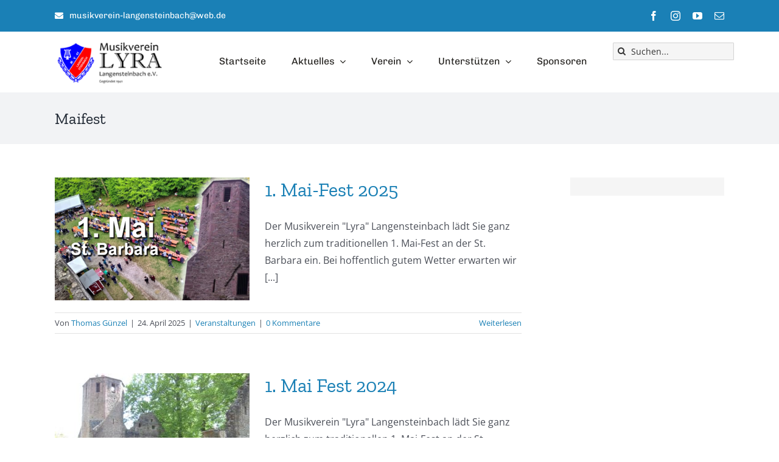

--- FILE ---
content_type: text/html; charset=UTF-8
request_url: https://mv-langensteinbach.de/tag/maifest/
body_size: 15621
content:
<!DOCTYPE html>
<html class="avada-html-layout-wide avada-html-header-position-top avada-html-is-archive" lang="de" prefix="og: http://ogp.me/ns# fb: http://ogp.me/ns/fb#">
<head>
	<meta http-equiv="X-UA-Compatible" content="IE=edge" />
	<meta http-equiv="Content-Type" content="text/html; charset=utf-8"/>
	<meta name="viewport" content="width=device-width, initial-scale=1" />
	<meta name='robots' content='index, follow, max-image-preview:large, max-snippet:-1, max-video-preview:-1' />
	<style>img:is([sizes="auto" i], [sizes^="auto," i]) { contain-intrinsic-size: 3000px 1500px }</style>
	
	<!-- This site is optimized with the Yoast SEO plugin v26.3 - https://yoast.com/wordpress/plugins/seo/ -->
	<title>Maifest Archive | Musikverein &quot;Lyra&quot; Langensteinbach</title>
	<link rel="canonical" href="https://mv-langensteinbach.de/tag/maifest/" />
	<meta property="og:locale" content="de_DE" />
	<meta property="og:type" content="article" />
	<meta property="og:title" content="Maifest Archive | Musikverein &quot;Lyra&quot; Langensteinbach" />
	<meta property="og:url" content="https://mv-langensteinbach.de/tag/maifest/" />
	<meta property="og:site_name" content="Musikverein &quot;Lyra&quot; Langensteinbach" />
	<meta name="twitter:card" content="summary_large_image" />
	<script type="application/ld+json" class="yoast-schema-graph">{"@context":"https://schema.org","@graph":[{"@type":"CollectionPage","@id":"https://mv-langensteinbach.de/tag/maifest/","url":"https://mv-langensteinbach.de/tag/maifest/","name":"Maifest Archive | Musikverein &quot;Lyra&quot; Langensteinbach","isPartOf":{"@id":"https://mv-langensteinbach.de/#website"},"primaryImageOfPage":{"@id":"https://mv-langensteinbach.de/tag/maifest/#primaryimage"},"image":{"@id":"https://mv-langensteinbach.de/tag/maifest/#primaryimage"},"thumbnailUrl":"https://mv-langensteinbach.de/wp-content/uploads/2025/04/Maifest_2025_4.png","breadcrumb":{"@id":"https://mv-langensteinbach.de/tag/maifest/#breadcrumb"},"inLanguage":"de"},{"@type":"ImageObject","inLanguage":"de","@id":"https://mv-langensteinbach.de/tag/maifest/#primaryimage","url":"https://mv-langensteinbach.de/wp-content/uploads/2025/04/Maifest_2025_4.png","contentUrl":"https://mv-langensteinbach.de/wp-content/uploads/2025/04/Maifest_2025_4.png","width":851,"height":460},{"@type":"BreadcrumbList","@id":"https://mv-langensteinbach.de/tag/maifest/#breadcrumb","itemListElement":[{"@type":"ListItem","position":1,"name":"Startseite","item":"https://mv-langensteinbach.de/"},{"@type":"ListItem","position":2,"name":"Maifest"}]},{"@type":"WebSite","@id":"https://mv-langensteinbach.de/#website","url":"https://mv-langensteinbach.de/","name":"Musikverein Lyra Langensteinbach","description":"","publisher":{"@id":"https://mv-langensteinbach.de/#organization"},"potentialAction":[{"@type":"SearchAction","target":{"@type":"EntryPoint","urlTemplate":"https://mv-langensteinbach.de/?s={search_term_string}"},"query-input":{"@type":"PropertyValueSpecification","valueRequired":true,"valueName":"search_term_string"}}],"inLanguage":"de"},{"@type":"Organization","@id":"https://mv-langensteinbach.de/#organization","name":"Musikverein \"Lyra\" Langensteinbach e.V.","url":"https://mv-langensteinbach.de/","logo":{"@type":"ImageObject","inLanguage":"de","@id":"https://mv-langensteinbach.de/#/schema/logo/image/","url":"https://mv-langensteinbach.de/wp-content/uploads/2021/12/logo-musikverein-lyra-langensteinbach-kopfbogen.png","contentUrl":"https://mv-langensteinbach.de/wp-content/uploads/2021/12/logo-musikverein-lyra-langensteinbach-kopfbogen.png","width":1049,"height":426,"caption":"Musikverein \"Lyra\" Langensteinbach e.V."},"image":{"@id":"https://mv-langensteinbach.de/#/schema/logo/image/"},"sameAs":["https://de-de.facebook.com/pages/category/Musician-Band/Musikverein-Lyra-Langensteinbach-350499208419153/","https://www.youtube.com/channel/UCFvnoaDNAy080eBsFyoBv1g","https://www.instagram.com/mv_lyra_langensteinbach/"]}]}</script>
	<!-- / Yoast SEO plugin. -->


<link rel='dns-prefetch' href='//cdn.jsdelivr.net' />
<link rel="alternate" type="application/rss+xml" title="Musikverein &quot;Lyra&quot; Langensteinbach &raquo; Feed" href="https://mv-langensteinbach.de/feed/" />
<link rel="alternate" type="application/rss+xml" title="Musikverein &quot;Lyra&quot; Langensteinbach &raquo; Kommentar-Feed" href="https://mv-langensteinbach.de/comments/feed/" />
<link rel="alternate" type="text/calendar" title="Musikverein &quot;Lyra&quot; Langensteinbach &raquo; iCal Feed" href="https://mv-langensteinbach.de/events/?ical=1" />
					<link rel="shortcut icon" href="https://mv-langensteinbach.de/wp-content/uploads/2021/12/favicon-musikverein-lyra-langensteinbach-64x64-1.jpg" type="image/x-icon" />
		
		
					<!-- Android Icon -->
			<link rel="icon" sizes="192x192" href="https://mv-langensteinbach.de/wp-content/uploads/2021/12/favicon-musikverein-lyra-langensteinbach-120x120-1.jpg">
		
					<!-- MS Edge Icon -->
			<meta name="msapplication-TileImage" content="https://mv-langensteinbach.de/wp-content/uploads/2021/12/favicon-musikverein-lyra-langensteinbach-152x152-1.jpg">
				<link rel="alternate" type="application/rss+xml" title="Musikverein &quot;Lyra&quot; Langensteinbach &raquo; Schlagwort-Feed zu Maifest" href="https://mv-langensteinbach.de/tag/maifest/feed/" />
				
		<meta property="og:locale" content="de_DE"/>
		<meta property="og:type" content="article"/>
		<meta property="og:site_name" content="Musikverein &quot;Lyra&quot; Langensteinbach"/>
		<meta property="og:title" content="Maifest Archive | Musikverein &quot;Lyra&quot; Langensteinbach"/>
				<meta property="og:url" content="https://mv-langensteinbach.de/1-mai-fest-2025/"/>
																				<meta property="og:image" content="https://mv-langensteinbach.de/wp-content/uploads/2025/04/Maifest_2025_4.png"/>
		<meta property="og:image:width" content="851"/>
		<meta property="og:image:height" content="460"/>
		<meta property="og:image:type" content="image/png"/>
				<script type="text/javascript">
/* <![CDATA[ */
window._wpemojiSettings = {"baseUrl":"https:\/\/s.w.org\/images\/core\/emoji\/16.0.1\/72x72\/","ext":".png","svgUrl":"https:\/\/s.w.org\/images\/core\/emoji\/16.0.1\/svg\/","svgExt":".svg","source":{"concatemoji":"https:\/\/mv-langensteinbach.de\/wp-includes\/js\/wp-emoji-release.min.js?ver=6.8.3"}};
/*! This file is auto-generated */
!function(s,n){var o,i,e;function c(e){try{var t={supportTests:e,timestamp:(new Date).valueOf()};sessionStorage.setItem(o,JSON.stringify(t))}catch(e){}}function p(e,t,n){e.clearRect(0,0,e.canvas.width,e.canvas.height),e.fillText(t,0,0);var t=new Uint32Array(e.getImageData(0,0,e.canvas.width,e.canvas.height).data),a=(e.clearRect(0,0,e.canvas.width,e.canvas.height),e.fillText(n,0,0),new Uint32Array(e.getImageData(0,0,e.canvas.width,e.canvas.height).data));return t.every(function(e,t){return e===a[t]})}function u(e,t){e.clearRect(0,0,e.canvas.width,e.canvas.height),e.fillText(t,0,0);for(var n=e.getImageData(16,16,1,1),a=0;a<n.data.length;a++)if(0!==n.data[a])return!1;return!0}function f(e,t,n,a){switch(t){case"flag":return n(e,"\ud83c\udff3\ufe0f\u200d\u26a7\ufe0f","\ud83c\udff3\ufe0f\u200b\u26a7\ufe0f")?!1:!n(e,"\ud83c\udde8\ud83c\uddf6","\ud83c\udde8\u200b\ud83c\uddf6")&&!n(e,"\ud83c\udff4\udb40\udc67\udb40\udc62\udb40\udc65\udb40\udc6e\udb40\udc67\udb40\udc7f","\ud83c\udff4\u200b\udb40\udc67\u200b\udb40\udc62\u200b\udb40\udc65\u200b\udb40\udc6e\u200b\udb40\udc67\u200b\udb40\udc7f");case"emoji":return!a(e,"\ud83e\udedf")}return!1}function g(e,t,n,a){var r="undefined"!=typeof WorkerGlobalScope&&self instanceof WorkerGlobalScope?new OffscreenCanvas(300,150):s.createElement("canvas"),o=r.getContext("2d",{willReadFrequently:!0}),i=(o.textBaseline="top",o.font="600 32px Arial",{});return e.forEach(function(e){i[e]=t(o,e,n,a)}),i}function t(e){var t=s.createElement("script");t.src=e,t.defer=!0,s.head.appendChild(t)}"undefined"!=typeof Promise&&(o="wpEmojiSettingsSupports",i=["flag","emoji"],n.supports={everything:!0,everythingExceptFlag:!0},e=new Promise(function(e){s.addEventListener("DOMContentLoaded",e,{once:!0})}),new Promise(function(t){var n=function(){try{var e=JSON.parse(sessionStorage.getItem(o));if("object"==typeof e&&"number"==typeof e.timestamp&&(new Date).valueOf()<e.timestamp+604800&&"object"==typeof e.supportTests)return e.supportTests}catch(e){}return null}();if(!n){if("undefined"!=typeof Worker&&"undefined"!=typeof OffscreenCanvas&&"undefined"!=typeof URL&&URL.createObjectURL&&"undefined"!=typeof Blob)try{var e="postMessage("+g.toString()+"("+[JSON.stringify(i),f.toString(),p.toString(),u.toString()].join(",")+"));",a=new Blob([e],{type:"text/javascript"}),r=new Worker(URL.createObjectURL(a),{name:"wpTestEmojiSupports"});return void(r.onmessage=function(e){c(n=e.data),r.terminate(),t(n)})}catch(e){}c(n=g(i,f,p,u))}t(n)}).then(function(e){for(var t in e)n.supports[t]=e[t],n.supports.everything=n.supports.everything&&n.supports[t],"flag"!==t&&(n.supports.everythingExceptFlag=n.supports.everythingExceptFlag&&n.supports[t]);n.supports.everythingExceptFlag=n.supports.everythingExceptFlag&&!n.supports.flag,n.DOMReady=!1,n.readyCallback=function(){n.DOMReady=!0}}).then(function(){return e}).then(function(){var e;n.supports.everything||(n.readyCallback(),(e=n.source||{}).concatemoji?t(e.concatemoji):e.wpemoji&&e.twemoji&&(t(e.twemoji),t(e.wpemoji)))}))}((window,document),window._wpemojiSettings);
/* ]]> */
</script>
<style id='wp-emoji-styles-inline-css' type='text/css'>

	img.wp-smiley, img.emoji {
		display: inline !important;
		border: none !important;
		box-shadow: none !important;
		height: 1em !important;
		width: 1em !important;
		margin: 0 0.07em !important;
		vertical-align: -0.1em !important;
		background: none !important;
		padding: 0 !important;
	}
</style>
<link rel='stylesheet' id='wp-block-library-css' href='https://mv-langensteinbach.de/wp-includes/css/dist/block-library/style.min.css?ver=6.8.3' type='text/css' media='all' />
<style id='wp-block-library-theme-inline-css' type='text/css'>
.wp-block-audio :where(figcaption){color:#555;font-size:13px;text-align:center}.is-dark-theme .wp-block-audio :where(figcaption){color:#ffffffa6}.wp-block-audio{margin:0 0 1em}.wp-block-code{border:1px solid #ccc;border-radius:4px;font-family:Menlo,Consolas,monaco,monospace;padding:.8em 1em}.wp-block-embed :where(figcaption){color:#555;font-size:13px;text-align:center}.is-dark-theme .wp-block-embed :where(figcaption){color:#ffffffa6}.wp-block-embed{margin:0 0 1em}.blocks-gallery-caption{color:#555;font-size:13px;text-align:center}.is-dark-theme .blocks-gallery-caption{color:#ffffffa6}:root :where(.wp-block-image figcaption){color:#555;font-size:13px;text-align:center}.is-dark-theme :root :where(.wp-block-image figcaption){color:#ffffffa6}.wp-block-image{margin:0 0 1em}.wp-block-pullquote{border-bottom:4px solid;border-top:4px solid;color:currentColor;margin-bottom:1.75em}.wp-block-pullquote cite,.wp-block-pullquote footer,.wp-block-pullquote__citation{color:currentColor;font-size:.8125em;font-style:normal;text-transform:uppercase}.wp-block-quote{border-left:.25em solid;margin:0 0 1.75em;padding-left:1em}.wp-block-quote cite,.wp-block-quote footer{color:currentColor;font-size:.8125em;font-style:normal;position:relative}.wp-block-quote:where(.has-text-align-right){border-left:none;border-right:.25em solid;padding-left:0;padding-right:1em}.wp-block-quote:where(.has-text-align-center){border:none;padding-left:0}.wp-block-quote.is-large,.wp-block-quote.is-style-large,.wp-block-quote:where(.is-style-plain){border:none}.wp-block-search .wp-block-search__label{font-weight:700}.wp-block-search__button{border:1px solid #ccc;padding:.375em .625em}:where(.wp-block-group.has-background){padding:1.25em 2.375em}.wp-block-separator.has-css-opacity{opacity:.4}.wp-block-separator{border:none;border-bottom:2px solid;margin-left:auto;margin-right:auto}.wp-block-separator.has-alpha-channel-opacity{opacity:1}.wp-block-separator:not(.is-style-wide):not(.is-style-dots){width:100px}.wp-block-separator.has-background:not(.is-style-dots){border-bottom:none;height:1px}.wp-block-separator.has-background:not(.is-style-wide):not(.is-style-dots){height:2px}.wp-block-table{margin:0 0 1em}.wp-block-table td,.wp-block-table th{word-break:normal}.wp-block-table :where(figcaption){color:#555;font-size:13px;text-align:center}.is-dark-theme .wp-block-table :where(figcaption){color:#ffffffa6}.wp-block-video :where(figcaption){color:#555;font-size:13px;text-align:center}.is-dark-theme .wp-block-video :where(figcaption){color:#ffffffa6}.wp-block-video{margin:0 0 1em}:root :where(.wp-block-template-part.has-background){margin-bottom:0;margin-top:0;padding:1.25em 2.375em}
</style>
<style id='classic-theme-styles-inline-css' type='text/css'>
/*! This file is auto-generated */
.wp-block-button__link{color:#fff;background-color:#32373c;border-radius:9999px;box-shadow:none;text-decoration:none;padding:calc(.667em + 2px) calc(1.333em + 2px);font-size:1.125em}.wp-block-file__button{background:#32373c;color:#fff;text-decoration:none}
</style>
<style id='global-styles-inline-css' type='text/css'>
:root{--wp--preset--aspect-ratio--square: 1;--wp--preset--aspect-ratio--4-3: 4/3;--wp--preset--aspect-ratio--3-4: 3/4;--wp--preset--aspect-ratio--3-2: 3/2;--wp--preset--aspect-ratio--2-3: 2/3;--wp--preset--aspect-ratio--16-9: 16/9;--wp--preset--aspect-ratio--9-16: 9/16;--wp--preset--color--black: #000000;--wp--preset--color--cyan-bluish-gray: #abb8c3;--wp--preset--color--white: #ffffff;--wp--preset--color--pale-pink: #f78da7;--wp--preset--color--vivid-red: #cf2e2e;--wp--preset--color--luminous-vivid-orange: #ff6900;--wp--preset--color--luminous-vivid-amber: #fcb900;--wp--preset--color--light-green-cyan: #7bdcb5;--wp--preset--color--vivid-green-cyan: #00d084;--wp--preset--color--pale-cyan-blue: #8ed1fc;--wp--preset--color--vivid-cyan-blue: #0693e3;--wp--preset--color--vivid-purple: #9b51e0;--wp--preset--color--awb-color-1: #ffffff;--wp--preset--color--awb-color-2: #f9f9fb;--wp--preset--color--awb-color-3: #f2f3f5;--wp--preset--color--awb-color-4: #e2e2e2;--wp--preset--color--awb-color-5: #1a80b6;--wp--preset--color--awb-color-6: #4a4e57;--wp--preset--color--awb-color-7: #333333;--wp--preset--color--awb-color-8: #212934;--wp--preset--color--awb-color-custom-10: rgba(242,243,245,0.7);--wp--preset--color--awb-color-custom-11: #105378;--wp--preset--color--awb-color-custom-12: rgba(255,255,255,0.8);--wp--preset--color--awb-color-custom-13: #9ea0a4;--wp--preset--color--awb-color-custom-14: rgba(242,243,245,0.8);--wp--preset--color--awb-color-custom-15: #1d242d;--wp--preset--color--awb-color-custom-16: #26303e;--wp--preset--color--awb-color-custom-1: #ff0000;--wp--preset--color--awb-color-custom-2: #ffffff;--wp--preset--gradient--vivid-cyan-blue-to-vivid-purple: linear-gradient(135deg,rgba(6,147,227,1) 0%,rgb(155,81,224) 100%);--wp--preset--gradient--light-green-cyan-to-vivid-green-cyan: linear-gradient(135deg,rgb(122,220,180) 0%,rgb(0,208,130) 100%);--wp--preset--gradient--luminous-vivid-amber-to-luminous-vivid-orange: linear-gradient(135deg,rgba(252,185,0,1) 0%,rgba(255,105,0,1) 100%);--wp--preset--gradient--luminous-vivid-orange-to-vivid-red: linear-gradient(135deg,rgba(255,105,0,1) 0%,rgb(207,46,46) 100%);--wp--preset--gradient--very-light-gray-to-cyan-bluish-gray: linear-gradient(135deg,rgb(238,238,238) 0%,rgb(169,184,195) 100%);--wp--preset--gradient--cool-to-warm-spectrum: linear-gradient(135deg,rgb(74,234,220) 0%,rgb(151,120,209) 20%,rgb(207,42,186) 40%,rgb(238,44,130) 60%,rgb(251,105,98) 80%,rgb(254,248,76) 100%);--wp--preset--gradient--blush-light-purple: linear-gradient(135deg,rgb(255,206,236) 0%,rgb(152,150,240) 100%);--wp--preset--gradient--blush-bordeaux: linear-gradient(135deg,rgb(254,205,165) 0%,rgb(254,45,45) 50%,rgb(107,0,62) 100%);--wp--preset--gradient--luminous-dusk: linear-gradient(135deg,rgb(255,203,112) 0%,rgb(199,81,192) 50%,rgb(65,88,208) 100%);--wp--preset--gradient--pale-ocean: linear-gradient(135deg,rgb(255,245,203) 0%,rgb(182,227,212) 50%,rgb(51,167,181) 100%);--wp--preset--gradient--electric-grass: linear-gradient(135deg,rgb(202,248,128) 0%,rgb(113,206,126) 100%);--wp--preset--gradient--midnight: linear-gradient(135deg,rgb(2,3,129) 0%,rgb(40,116,252) 100%);--wp--preset--font-size--small: 12px;--wp--preset--font-size--medium: 20px;--wp--preset--font-size--large: 24px;--wp--preset--font-size--x-large: 42px;--wp--preset--font-size--normal: 16px;--wp--preset--font-size--xlarge: 32px;--wp--preset--font-size--huge: 48px;--wp--preset--spacing--20: 0.44rem;--wp--preset--spacing--30: 0.67rem;--wp--preset--spacing--40: 1rem;--wp--preset--spacing--50: 1.5rem;--wp--preset--spacing--60: 2.25rem;--wp--preset--spacing--70: 3.38rem;--wp--preset--spacing--80: 5.06rem;--wp--preset--shadow--natural: 6px 6px 9px rgba(0, 0, 0, 0.2);--wp--preset--shadow--deep: 12px 12px 50px rgba(0, 0, 0, 0.4);--wp--preset--shadow--sharp: 6px 6px 0px rgba(0, 0, 0, 0.2);--wp--preset--shadow--outlined: 6px 6px 0px -3px rgba(255, 255, 255, 1), 6px 6px rgba(0, 0, 0, 1);--wp--preset--shadow--crisp: 6px 6px 0px rgba(0, 0, 0, 1);}:where(.is-layout-flex){gap: 0.5em;}:where(.is-layout-grid){gap: 0.5em;}body .is-layout-flex{display: flex;}.is-layout-flex{flex-wrap: wrap;align-items: center;}.is-layout-flex > :is(*, div){margin: 0;}body .is-layout-grid{display: grid;}.is-layout-grid > :is(*, div){margin: 0;}:where(.wp-block-columns.is-layout-flex){gap: 2em;}:where(.wp-block-columns.is-layout-grid){gap: 2em;}:where(.wp-block-post-template.is-layout-flex){gap: 1.25em;}:where(.wp-block-post-template.is-layout-grid){gap: 1.25em;}.has-black-color{color: var(--wp--preset--color--black) !important;}.has-cyan-bluish-gray-color{color: var(--wp--preset--color--cyan-bluish-gray) !important;}.has-white-color{color: var(--wp--preset--color--white) !important;}.has-pale-pink-color{color: var(--wp--preset--color--pale-pink) !important;}.has-vivid-red-color{color: var(--wp--preset--color--vivid-red) !important;}.has-luminous-vivid-orange-color{color: var(--wp--preset--color--luminous-vivid-orange) !important;}.has-luminous-vivid-amber-color{color: var(--wp--preset--color--luminous-vivid-amber) !important;}.has-light-green-cyan-color{color: var(--wp--preset--color--light-green-cyan) !important;}.has-vivid-green-cyan-color{color: var(--wp--preset--color--vivid-green-cyan) !important;}.has-pale-cyan-blue-color{color: var(--wp--preset--color--pale-cyan-blue) !important;}.has-vivid-cyan-blue-color{color: var(--wp--preset--color--vivid-cyan-blue) !important;}.has-vivid-purple-color{color: var(--wp--preset--color--vivid-purple) !important;}.has-black-background-color{background-color: var(--wp--preset--color--black) !important;}.has-cyan-bluish-gray-background-color{background-color: var(--wp--preset--color--cyan-bluish-gray) !important;}.has-white-background-color{background-color: var(--wp--preset--color--white) !important;}.has-pale-pink-background-color{background-color: var(--wp--preset--color--pale-pink) !important;}.has-vivid-red-background-color{background-color: var(--wp--preset--color--vivid-red) !important;}.has-luminous-vivid-orange-background-color{background-color: var(--wp--preset--color--luminous-vivid-orange) !important;}.has-luminous-vivid-amber-background-color{background-color: var(--wp--preset--color--luminous-vivid-amber) !important;}.has-light-green-cyan-background-color{background-color: var(--wp--preset--color--light-green-cyan) !important;}.has-vivid-green-cyan-background-color{background-color: var(--wp--preset--color--vivid-green-cyan) !important;}.has-pale-cyan-blue-background-color{background-color: var(--wp--preset--color--pale-cyan-blue) !important;}.has-vivid-cyan-blue-background-color{background-color: var(--wp--preset--color--vivid-cyan-blue) !important;}.has-vivid-purple-background-color{background-color: var(--wp--preset--color--vivid-purple) !important;}.has-black-border-color{border-color: var(--wp--preset--color--black) !important;}.has-cyan-bluish-gray-border-color{border-color: var(--wp--preset--color--cyan-bluish-gray) !important;}.has-white-border-color{border-color: var(--wp--preset--color--white) !important;}.has-pale-pink-border-color{border-color: var(--wp--preset--color--pale-pink) !important;}.has-vivid-red-border-color{border-color: var(--wp--preset--color--vivid-red) !important;}.has-luminous-vivid-orange-border-color{border-color: var(--wp--preset--color--luminous-vivid-orange) !important;}.has-luminous-vivid-amber-border-color{border-color: var(--wp--preset--color--luminous-vivid-amber) !important;}.has-light-green-cyan-border-color{border-color: var(--wp--preset--color--light-green-cyan) !important;}.has-vivid-green-cyan-border-color{border-color: var(--wp--preset--color--vivid-green-cyan) !important;}.has-pale-cyan-blue-border-color{border-color: var(--wp--preset--color--pale-cyan-blue) !important;}.has-vivid-cyan-blue-border-color{border-color: var(--wp--preset--color--vivid-cyan-blue) !important;}.has-vivid-purple-border-color{border-color: var(--wp--preset--color--vivid-purple) !important;}.has-vivid-cyan-blue-to-vivid-purple-gradient-background{background: var(--wp--preset--gradient--vivid-cyan-blue-to-vivid-purple) !important;}.has-light-green-cyan-to-vivid-green-cyan-gradient-background{background: var(--wp--preset--gradient--light-green-cyan-to-vivid-green-cyan) !important;}.has-luminous-vivid-amber-to-luminous-vivid-orange-gradient-background{background: var(--wp--preset--gradient--luminous-vivid-amber-to-luminous-vivid-orange) !important;}.has-luminous-vivid-orange-to-vivid-red-gradient-background{background: var(--wp--preset--gradient--luminous-vivid-orange-to-vivid-red) !important;}.has-very-light-gray-to-cyan-bluish-gray-gradient-background{background: var(--wp--preset--gradient--very-light-gray-to-cyan-bluish-gray) !important;}.has-cool-to-warm-spectrum-gradient-background{background: var(--wp--preset--gradient--cool-to-warm-spectrum) !important;}.has-blush-light-purple-gradient-background{background: var(--wp--preset--gradient--blush-light-purple) !important;}.has-blush-bordeaux-gradient-background{background: var(--wp--preset--gradient--blush-bordeaux) !important;}.has-luminous-dusk-gradient-background{background: var(--wp--preset--gradient--luminous-dusk) !important;}.has-pale-ocean-gradient-background{background: var(--wp--preset--gradient--pale-ocean) !important;}.has-electric-grass-gradient-background{background: var(--wp--preset--gradient--electric-grass) !important;}.has-midnight-gradient-background{background: var(--wp--preset--gradient--midnight) !important;}.has-small-font-size{font-size: var(--wp--preset--font-size--small) !important;}.has-medium-font-size{font-size: var(--wp--preset--font-size--medium) !important;}.has-large-font-size{font-size: var(--wp--preset--font-size--large) !important;}.has-x-large-font-size{font-size: var(--wp--preset--font-size--x-large) !important;}
:where(.wp-block-post-template.is-layout-flex){gap: 1.25em;}:where(.wp-block-post-template.is-layout-grid){gap: 1.25em;}
:where(.wp-block-columns.is-layout-flex){gap: 2em;}:where(.wp-block-columns.is-layout-grid){gap: 2em;}
:root :where(.wp-block-pullquote){font-size: 1.5em;line-height: 1.6;}
</style>
<link rel='stylesheet' id='child-style-css' href='https://mv-langensteinbach.de/wp-content/themes/Avada-Child-Theme/style.css?ver=6.8.3' type='text/css' media='all' />
<link rel='stylesheet' id='fusion-dynamic-css-css' href='https://mv-langensteinbach.de/wp-content/uploads/fusion-styles/73f0d4ffc57d19395c995acb94a216ab.min.css?ver=3.14' type='text/css' media='all' />
<script type="text/javascript" src="https://mv-langensteinbach.de/wp-includes/js/jquery/jquery.min.js?ver=3.7.1" id="jquery-core-js"></script>
<script type="text/javascript" src="https://mv-langensteinbach.de/wp-includes/js/jquery/jquery-migrate.min.js?ver=3.4.1" id="jquery-migrate-js"></script>
<link rel="https://api.w.org/" href="https://mv-langensteinbach.de/wp-json/" /><link rel="alternate" title="JSON" type="application/json" href="https://mv-langensteinbach.de/wp-json/wp/v2/tags/12" /><link rel="EditURI" type="application/rsd+xml" title="RSD" href="https://mv-langensteinbach.de/xmlrpc.php?rsd" />
<meta name="generator" content="WordPress 6.8.3" />
<meta name="tec-api-version" content="v1"><meta name="tec-api-origin" content="https://mv-langensteinbach.de"><link rel="alternate" href="https://mv-langensteinbach.de/wp-json/tribe/events/v1/events/?tags=maifest" /><link rel="preload" href="https://mv-langensteinbach.de/wp-content/themes/Avada/includes/lib/assets/fonts/icomoon/awb-icons.woff" as="font" type="font/woff" crossorigin><link rel="preload" href="//mv-langensteinbach.de/wp-content/themes/Avada/includes/lib/assets/fonts/fontawesome/webfonts/fa-brands-400.woff2" as="font" type="font/woff2" crossorigin><link rel="preload" href="//mv-langensteinbach.de/wp-content/themes/Avada/includes/lib/assets/fonts/fontawesome/webfonts/fa-regular-400.woff2" as="font" type="font/woff2" crossorigin><link rel="preload" href="//mv-langensteinbach.de/wp-content/themes/Avada/includes/lib/assets/fonts/fontawesome/webfonts/fa-solid-900.woff2" as="font" type="font/woff2" crossorigin><style type="text/css" id="css-fb-visibility">@media screen and (max-width: 640px){.fusion-no-small-visibility{display:none !important;}body .sm-text-align-center{text-align:center !important;}body .sm-text-align-left{text-align:left !important;}body .sm-text-align-right{text-align:right !important;}body .sm-text-align-justify{text-align:justify !important;}body .sm-flex-align-center{justify-content:center !important;}body .sm-flex-align-flex-start{justify-content:flex-start !important;}body .sm-flex-align-flex-end{justify-content:flex-end !important;}body .sm-mx-auto{margin-left:auto !important;margin-right:auto !important;}body .sm-ml-auto{margin-left:auto !important;}body .sm-mr-auto{margin-right:auto !important;}body .fusion-absolute-position-small{position:absolute;top:auto;width:100%;}.awb-sticky.awb-sticky-small{ position: sticky; top: var(--awb-sticky-offset,0); }}@media screen and (min-width: 641px) and (max-width: 1024px){.fusion-no-medium-visibility{display:none !important;}body .md-text-align-center{text-align:center !important;}body .md-text-align-left{text-align:left !important;}body .md-text-align-right{text-align:right !important;}body .md-text-align-justify{text-align:justify !important;}body .md-flex-align-center{justify-content:center !important;}body .md-flex-align-flex-start{justify-content:flex-start !important;}body .md-flex-align-flex-end{justify-content:flex-end !important;}body .md-mx-auto{margin-left:auto !important;margin-right:auto !important;}body .md-ml-auto{margin-left:auto !important;}body .md-mr-auto{margin-right:auto !important;}body .fusion-absolute-position-medium{position:absolute;top:auto;width:100%;}.awb-sticky.awb-sticky-medium{ position: sticky; top: var(--awb-sticky-offset,0); }}@media screen and (min-width: 1025px){.fusion-no-large-visibility{display:none !important;}body .lg-text-align-center{text-align:center !important;}body .lg-text-align-left{text-align:left !important;}body .lg-text-align-right{text-align:right !important;}body .lg-text-align-justify{text-align:justify !important;}body .lg-flex-align-center{justify-content:center !important;}body .lg-flex-align-flex-start{justify-content:flex-start !important;}body .lg-flex-align-flex-end{justify-content:flex-end !important;}body .lg-mx-auto{margin-left:auto !important;margin-right:auto !important;}body .lg-ml-auto{margin-left:auto !important;}body .lg-mr-auto{margin-right:auto !important;}body .fusion-absolute-position-large{position:absolute;top:auto;width:100%;}.awb-sticky.awb-sticky-large{ position: sticky; top: var(--awb-sticky-offset,0); }}</style>		<script type="text/javascript">
			var doc = document.documentElement;
			doc.setAttribute( 'data-useragent', navigator.userAgent );
		</script>
		
	<script id="Cookiebot" src="https://consent.cookiebot.com/uc.js" data-cbid="0787a0cf-f01a-4fa5-93cd-a17c2d6db2d9" data-blockingmode="auto" type="text/javascript"></script>
<link rel="stylesheet" type="text/css" href="https://pretix.eu/mv-langensteinbach/music-gate/widget/v1.css">
<script type="text/javascript" src="https://pretix.eu/widget/v1.de.js" async></script></head>

<body class="archive tag tag-maifest tag-12 wp-theme-Avada wp-child-theme-Avada-Child-Theme tribe-no-js page-template-avada-child has-sidebar fusion-image-hovers fusion-pagination-sizing fusion-button_type-flat fusion-button_span-no fusion-button_gradient-linear avada-image-rollover-circle-yes avada-image-rollover-yes avada-image-rollover-direction-left fusion-body ltr fusion-sticky-header no-tablet-sticky-header no-mobile-sticky-header no-mobile-slidingbar no-mobile-totop avada-has-rev-slider-styles fusion-disable-outline fusion-sub-menu-fade mobile-logo-pos-left layout-wide-mode avada-has-boxed-modal-shadow-none layout-scroll-offset-full avada-has-zero-margin-offset-top fusion-top-header menu-text-align-center mobile-menu-design-classic fusion-show-pagination-text fusion-header-layout-v3 avada-responsive avada-footer-fx-none avada-menu-highlight-style-bar fusion-search-form-clean fusion-main-menu-search-overlay fusion-avatar-circle avada-dropdown-styles avada-blog-layout-medium avada-blog-archive-layout-medium avada-ec-not-100-width avada-ec-meta-layout-sidebar avada-header-shadow-no avada-menu-icon-position-left avada-has-megamenu-shadow avada-has-mobile-menu-search avada-has-main-nav-search-icon avada-has-breadcrumb-mobile-hidden avada-has-titlebar-bar_and_content avada-header-border-color-full-transparent avada-has-pagination-width_height avada-flyout-menu-direction-fade avada-ec-views-v2 awb-link-decoration" data-awb-post-id="1152">
		<a class="skip-link screen-reader-text" href="#content">Zum Inhalt springen</a>

	<div id="boxed-wrapper">
		
		<div id="wrapper" class="fusion-wrapper">
			<div id="home" style="position:relative;top:-1px;"></div>
												<div class="fusion-tb-header"><div class="fusion-fullwidth fullwidth-box fusion-builder-row-1 fusion-flex-container nonhundred-percent-fullwidth non-hundred-percent-height-scrolling" style="--awb-border-sizes-top:0px;--awb-border-sizes-bottom:0px;--awb-border-sizes-left:0px;--awb-border-sizes-right:0px;--awb-border-color:rgba(226,226,226,0);--awb-border-radius-top-left:0px;--awb-border-radius-top-right:0px;--awb-border-radius-bottom-right:0px;--awb-border-radius-bottom-left:0px;--awb-padding-top:10px;--awb-padding-right:30px;--awb-padding-bottom:10px;--awb-padding-left:30px;--awb-padding-top-small:16px;--awb-padding-bottom-small:16px;--awb-margin-top:0px;--awb-margin-bottom:0px;--awb-background-color:#1a80b6;--awb-flex-wrap:wrap;" ><div class="fusion-builder-row fusion-row fusion-flex-align-items-center fusion-flex-content-wrap" style="max-width:1144px;margin-left: calc(-4% / 2 );margin-right: calc(-4% / 2 );"><div class="fusion-layout-column fusion_builder_column fusion-builder-column-0 fusion_builder_column_1_2 1_2 fusion-flex-column fusion-no-small-visibility" style="--awb-bg-size:cover;--awb-width-large:50%;--awb-margin-top-large:0px;--awb-spacing-right-large:3.84%;--awb-margin-bottom-large:0px;--awb-spacing-left-large:3.84%;--awb-width-medium:50%;--awb-order-medium:0;--awb-spacing-right-medium:3.84%;--awb-spacing-left-medium:3.84%;--awb-width-small:100%;--awb-order-small:0;--awb-spacing-right-small:1.92%;--awb-spacing-left-small:1.92%;"><div class="fusion-column-wrapper fusion-column-has-shadow fusion-flex-justify-content-flex-start fusion-content-layout-row"><div style="text-align:right;"><a class="fusion-button button-flat fusion-button-default-size button-custom fusion-button-default button-1 fusion-button-default-span fusion-button-default-type" style="--button_accent_color:#ffffff;--button_border_color:#ffffff;--button_accent_hover_color:rgba(255,255,255,0.8);--button_border_hover_color:rgba(255,255,255,0.8);--button_border_width-top:0px;--button_border_width-right:0px;--button_border_width-bottom:0px;--button_border_width-left:0px;--button-border-radius-top-left:6px;--button-border-radius-top-right:6px;--button-border-radius-bottom-right:6px;--button-border-radius-bottom-left:6px;--button_gradient_top_color:rgba(0,0,0,0);--button_gradient_bottom_color:rgba(0,0,0,0);--button_gradient_top_color_hover:rgba(225,232,253,0);--button_gradient_bottom_color_hover:rgba(225,232,253,0);--button_font_size:14px;--button_line_height:20px;--button_padding-top:6px;--button_padding-right:0px;--button_padding-bottom:6px;--button_padding-left:0px;--button_typography-font-family:&quot;Chivo&quot;;--button_typography-font-style:normal;--button_typography-font-weight:400;" target="_blank" rel="noopener noreferrer" href="mailto: musikverein-langensteinbach@web.de"><i class="fa-envelope fas awb-button__icon awb-button__icon--default button-icon-left" aria-hidden="true"></i><span class="fusion-button-text awb-button__text awb-button__text--default">musikverein-langensteinbach@web.de</span></a></div></div></div><div class="fusion-layout-column fusion_builder_column fusion-builder-column-1 fusion_builder_column_1_2 1_2 fusion-flex-column" style="--awb-bg-size:cover;--awb-width-large:50%;--awb-margin-top-large:0px;--awb-spacing-right-large:3.84%;--awb-margin-bottom-large:0px;--awb-spacing-left-large:3.84%;--awb-width-medium:50%;--awb-order-medium:0;--awb-spacing-right-medium:3.84%;--awb-spacing-left-medium:3.84%;--awb-width-small:100%;--awb-order-small:0;--awb-spacing-right-small:1.92%;--awb-spacing-left-small:1.92%;"><div class="fusion-column-wrapper fusion-column-has-shadow fusion-flex-justify-content-flex-start fusion-content-layout-column"><div class="fusion-social-links fusion-social-links-1" style="--awb-margin-top:0px;--awb-margin-right:0px;--awb-margin-bottom:0px;--awb-margin-left:0px;--awb-alignment:right;--awb-box-border-top:0px;--awb-box-border-right:0px;--awb-box-border-bottom:0px;--awb-box-border-left:0px;--awb-icon-colors-hover:rgba(158,160,164,0.8);--awb-box-colors-hover:rgba(242,243,245,0.8);--awb-box-border-color:var(--awb-color3);--awb-box-border-color-hover:var(--awb-color4);--awb-alignment-small:center;"><div class="fusion-social-networks color-type-custom"><div class="fusion-social-networks-wrapper"><a class="fusion-social-network-icon fusion-tooltip fusion-facebook awb-icon-facebook" style="color:#ffffff;font-size:16px;" data-placement="bottom" data-title="Facebook" data-toggle="tooltip" title="Facebook" aria-label="facebook" target="_blank" rel="noopener noreferrer" href="https://de-de.facebook.com/pages/category/Musician-Band/Musikverein-Lyra-Langensteinbach-350499208419153/"></a><a class="fusion-social-network-icon fusion-tooltip fusion-instagram awb-icon-instagram" style="color:#ffffff;font-size:16px;" data-placement="bottom" data-title="Instagram" data-toggle="tooltip" title="Instagram" aria-label="instagram" target="_blank" rel="noopener noreferrer" href="https://www.instagram.com/mv_lyra_langensteinbach/"></a><a class="fusion-social-network-icon fusion-tooltip fusion-youtube awb-icon-youtube" style="color:#ffffff;font-size:16px;" data-placement="bottom" data-title="YouTube" data-toggle="tooltip" title="YouTube" aria-label="youtube" target="_blank" rel="noopener noreferrer" href="https://www.youtube.com/channel/UCFvnoaDNAy080eBsFyoBv1g"></a><a class="fusion-social-network-icon fusion-tooltip fusion-mail awb-icon-mail" style="color:#ffffff;font-size:16px;" data-placement="bottom" data-title="E-Mail" data-toggle="tooltip" title="E-Mail" aria-label="mail" target="_blank" rel="noopener noreferrer" href="mailto:m&#117;&#115;ikve&#114;&#101;&#105;n&#045;la&#110;g&#101;n&#115;&#116;ei&#110;ba&#099;&#104;&#064;&#119;e&#098;.&#100;e"></a></div></div></div></div></div></div></div><div class="fusion-fullwidth fullwidth-box fusion-builder-row-2 fusion-flex-container nonhundred-percent-fullwidth non-hundred-percent-height-scrolling fusion-sticky-container fusion-custom-z-index" style="--awb-border-sizes-top:0px;--awb-border-sizes-bottom:0px;--awb-border-sizes-left:0px;--awb-border-sizes-right:0px;--awb-border-color:#ffffff;--awb-border-radius-top-left:0px;--awb-border-radius-top-right:0px;--awb-border-radius-bottom-right:0px;--awb-border-radius-bottom-left:0px;--awb-z-index:152;--awb-padding-top:0px;--awb-padding-right:30px;--awb-padding-bottom:0px;--awb-padding-left:30px;--awb-padding-top-small:20px;--awb-padding-bottom-small:20px;--awb-margin-top:0px;--awb-margin-bottom:0px;--awb-background-color:#ffffff;--awb-flex-wrap:wrap;" data-transition-offset="0" data-sticky-offset="0" data-scroll-offset="0" data-sticky-small-visibility="1" data-sticky-medium-visibility="1" data-sticky-large-visibility="1" ><div class="fusion-builder-row fusion-row fusion-flex-align-items-stretch fusion-flex-content-wrap" style="max-width:1144px;margin-left: calc(-4% / 2 );margin-right: calc(-4% / 2 );"><div class="fusion-layout-column fusion_builder_column fusion-builder-column-2 fusion_builder_column_1_5 1_5 fusion-flex-column" style="--awb-bg-size:cover;--awb-width-large:20%;--awb-margin-top-large:0px;--awb-spacing-right-large:9.6%;--awb-margin-bottom-large:0px;--awb-spacing-left-large:9.6%;--awb-width-medium:20%;--awb-order-medium:0;--awb-spacing-right-medium:9.6%;--awb-spacing-left-medium:9.6%;--awb-width-small:50%;--awb-order-small:0;--awb-spacing-right-small:3.84%;--awb-spacing-left-small:3.84%;"><div class="fusion-column-wrapper fusion-column-has-shadow fusion-flex-justify-content-center fusion-content-layout-column"><div class="fusion-image-element " style="--awb-caption-overlay-color:#65bc7b;--awb-max-width:190px;--awb-caption-title-font-family:var(--h2_typography-font-family);--awb-caption-title-font-weight:var(--h2_typography-font-weight);--awb-caption-title-font-style:var(--h2_typography-font-style);--awb-caption-title-size:var(--h2_typography-font-size);--awb-caption-title-transform:var(--h2_typography-text-transform);--awb-caption-title-line-height:var(--h2_typography-line-height);--awb-caption-title-letter-spacing:var(--h2_typography-letter-spacing);"><span class=" fusion-imageframe imageframe-none imageframe-1 hover-type-none"><a class="fusion-no-lightbox" href="https://mv-langensteinbach.de/" target="_self" aria-label="logo-musikverein-lyra-langensteinbach-kopfbogen"><img fetchpriority="high" decoding="async" width="1049" height="426" src="https://mv-langensteinbach.de/wp-content/uploads/2021/12/logo-musikverein-lyra-langensteinbach-kopfbogen.png" alt class="img-responsive wp-image-600" srcset="https://mv-langensteinbach.de/wp-content/uploads/2021/12/logo-musikverein-lyra-langensteinbach-kopfbogen-200x81.png 200w, https://mv-langensteinbach.de/wp-content/uploads/2021/12/logo-musikverein-lyra-langensteinbach-kopfbogen-400x162.png 400w, https://mv-langensteinbach.de/wp-content/uploads/2021/12/logo-musikverein-lyra-langensteinbach-kopfbogen-600x244.png 600w, https://mv-langensteinbach.de/wp-content/uploads/2021/12/logo-musikverein-lyra-langensteinbach-kopfbogen-800x325.png 800w, https://mv-langensteinbach.de/wp-content/uploads/2021/12/logo-musikverein-lyra-langensteinbach-kopfbogen.png 1049w" sizes="(max-width: 640px) 100vw, 200px" /></a></span></div></div></div><div class="fusion-layout-column fusion_builder_column fusion-builder-column-3 fusion_builder_column_4_5 4_5 fusion-flex-column" style="--awb-bg-size:cover;--awb-width-large:80%;--awb-margin-top-large:0px;--awb-spacing-right-large:0%;--awb-margin-bottom-large:0px;--awb-spacing-left-large:0%;--awb-width-medium:80%;--awb-order-medium:0;--awb-spacing-right-medium:0%;--awb-spacing-left-medium:0%;--awb-width-small:50%;--awb-order-small:0;--awb-spacing-right-small:0%;--awb-spacing-left-small:0%;"><div class="fusion-column-wrapper fusion-column-has-shadow fusion-flex-justify-content-center fusion-content-layout-column"><nav class="awb-menu awb-menu_row awb-menu_em-hover mobile-mode-collapse-to-button awb-menu_icons-left awb-menu_dc-yes mobile-trigger-fullwidth-off awb-menu_mobile-toggle awb-menu_indent-left mobile-size-full-absolute loading mega-menu-loading awb-menu_desktop awb-menu_dropdown awb-menu_expand-right awb-menu_transition-opacity" style="--awb-text-transform:none;--awb-min-height:100px;--awb-gap:30px;--awb-justify-content:flex-end;--awb-items-padding-right:6px;--awb-items-padding-left:6px;--awb-border-bottom:2px;--awb-color:#22201d;--awb-active-color:#1a80b6;--awb-active-border-bottom:2px;--awb-active-border-color:#1a80b6;--awb-submenu-color:#22201d;--awb-submenu-bg:#ffffff;--awb-submenu-sep-color:rgba(0,0,0,0);--awb-submenu-border-radius-top-left:0px;--awb-submenu-border-radius-top-right:0px;--awb-submenu-border-radius-bottom-right:6px;--awb-submenu-border-radius-bottom-left:6px;--awb-submenu-active-bg:#c34535;--awb-submenu-active-color:#ffffff;--awb-submenu-text-transform:none;--awb-icons-color:#22201d;--awb-icons-hover-color:#1a80b6;--awb-main-justify-content:flex-start;--awb-mobile-nav-button-align-hor:flex-end;--awb-mobile-color:#22201d;--awb-mobile-nav-items-height:55;--awb-mobile-active-bg:#c34535;--awb-mobile-active-color:#ffffff;--awb-mobile-trigger-font-size:25px;--awb-mobile-trigger-color:#000000;--awb-mobile-trigger-background-color:rgba(255,255,255,0);--awb-mobile-nav-trigger-bottom-margin:20px;--awb-mobile-sep-color:#ffffff;--awb-mobile-justify:flex-start;--awb-mobile-caret-left:auto;--awb-mobile-caret-right:0;--awb-box-shadow:0px 3px 10px 0px rgba(0,0,0,0.03);;--awb-fusion-font-family-typography:&quot;Chivo&quot;;--awb-fusion-font-style-typography:normal;--awb-fusion-font-weight-typography:400;--awb-fusion-font-family-submenu-typography:inherit;--awb-fusion-font-style-submenu-typography:normal;--awb-fusion-font-weight-submenu-typography:400;--awb-fusion-font-family-mobile-typography:inherit;--awb-fusion-font-style-mobile-typography:normal;--awb-fusion-font-weight-mobile-typography:400;" aria-label="Primär" data-breakpoint="640" data-count="0" data-transition-type="center-vertical" data-transition-time="300" data-expand="right"><button type="button" class="awb-menu__m-toggle awb-menu__m-toggle_no-text" aria-expanded="false" aria-controls="menu-primaer"><span class="awb-menu__m-toggle-inner"><span class="collapsed-nav-text"><span class="screen-reader-text">Toggle Navigation</span></span><span class="awb-menu__m-collapse-icon awb-menu__m-collapse-icon_no-text"><span class="awb-menu__m-collapse-icon-open awb-menu__m-collapse-icon-open_no-text fa-bars fas"></span><span class="awb-menu__m-collapse-icon-close awb-menu__m-collapse-icon-close_no-text fa-times fas"></span></span></span></button><ul id="menu-primaer" class="fusion-menu awb-menu__main-ul awb-menu__main-ul_row"><li  id="menu-item-27"  class="menu-item menu-item-type-custom menu-item-object-custom menu-item-home menu-item-27 awb-menu__li awb-menu__main-li awb-menu__main-li_regular"  data-item-id="27"><span class="awb-menu__main-background-default awb-menu__main-background-default_center-vertical"></span><span class="awb-menu__main-background-active awb-menu__main-background-active_center-vertical"></span><a  href="http://mv-langensteinbach.de/" class="awb-menu__main-a awb-menu__main-a_regular"><span class="menu-text">Startseite</span></a></li><li  id="menu-item-1305"  class="menu-item menu-item-type-custom menu-item-object-custom menu-item-has-children menu-item-1305 awb-menu__li awb-menu__main-li awb-menu__main-li_regular"  data-item-id="1305"><span class="awb-menu__main-background-default awb-menu__main-background-default_center-vertical"></span><span class="awb-menu__main-background-active awb-menu__main-background-active_center-vertical"></span><a  href="#" class="awb-menu__main-a awb-menu__main-a_regular"><span class="menu-text">Aktuelles</span><span class="awb-menu__open-nav-submenu-hover"></span></a><button type="button" aria-label="Open submenu of Aktuelles" aria-expanded="false" class="awb-menu__open-nav-submenu_mobile awb-menu__open-nav-submenu_main"></button><ul class="awb-menu__sub-ul awb-menu__sub-ul_main"><li  id="menu-item-1303"  class="menu-item menu-item-type-post_type menu-item-object-page menu-item-1303 awb-menu__li awb-menu__sub-li" ><a  href="https://mv-langensteinbach.de/termine/" class="awb-menu__sub-a"><span>Termine</span></a></li><li  id="menu-item-1304"  class="menu-item menu-item-type-post_type menu-item-object-page menu-item-1304 awb-menu__li awb-menu__sub-li" ><a  href="https://mv-langensteinbach.de/archiv/" class="awb-menu__sub-a"><span>Archiv</span></a></li></ul></li><li  id="menu-item-1265"  class="menu-item menu-item-type-custom menu-item-object-custom menu-item-has-children menu-item-1265 awb-menu__li awb-menu__main-li awb-menu__main-li_regular"  data-item-id="1265"><span class="awb-menu__main-background-default awb-menu__main-background-default_center-vertical"></span><span class="awb-menu__main-background-active awb-menu__main-background-active_center-vertical"></span><a  href="#" class="awb-menu__main-a awb-menu__main-a_regular"><span class="menu-text">Verein</span><span class="awb-menu__open-nav-submenu-hover"></span></a><button type="button" aria-label="Open submenu of Verein" aria-expanded="false" class="awb-menu__open-nav-submenu_mobile awb-menu__open-nav-submenu_main"></button><ul class="awb-menu__sub-ul awb-menu__sub-ul_main"><li  id="menu-item-1279"  class="menu-item menu-item-type-post_type menu-item-object-page menu-item-1279 awb-menu__li awb-menu__sub-li" ><a  href="https://mv-langensteinbach.de/geschichte/" class="awb-menu__sub-a"><span>Geschichte</span></a></li><li  id="menu-item-1278"  class="menu-item menu-item-type-post_type menu-item-object-page menu-item-1278 awb-menu__li awb-menu__sub-li" ><a  href="https://mv-langensteinbach.de/orchester/" class="awb-menu__sub-a"><span>Orchester</span></a></li><li  id="menu-item-1277"  class="menu-item menu-item-type-post_type menu-item-object-page menu-item-1277 awb-menu__li awb-menu__sub-li" ><a  href="https://mv-langensteinbach.de/vorstandschaft/" class="awb-menu__sub-a"><span>Vorstandschaft</span></a></li><li  id="menu-item-1276"  class="menu-item menu-item-type-post_type menu-item-object-page menu-item-1276 awb-menu__li awb-menu__sub-li" ><a  href="https://mv-langensteinbach.de/jugendarbeit/" class="awb-menu__sub-a"><span>Jugendarbeit</span></a></li></ul></li><li  id="menu-item-1242"  class="menu-item menu-item-type-custom menu-item-object-custom menu-item-has-children menu-item-1242 awb-menu__li awb-menu__main-li awb-menu__main-li_regular"  data-item-id="1242"><span class="awb-menu__main-background-default awb-menu__main-background-default_center-vertical"></span><span class="awb-menu__main-background-active awb-menu__main-background-active_center-vertical"></span><a  href="#" class="awb-menu__main-a awb-menu__main-a_regular"><span class="menu-text">Unterstützen</span><span class="awb-menu__open-nav-submenu-hover"></span></a><button type="button" aria-label="Open submenu of Unterstützen" aria-expanded="false" class="awb-menu__open-nav-submenu_mobile awb-menu__open-nav-submenu_main"></button><ul class="awb-menu__sub-ul awb-menu__sub-ul_main"><li  id="menu-item-1246"  class="menu-item menu-item-type-post_type menu-item-object-page menu-item-1246 awb-menu__li awb-menu__sub-li" ><a  href="https://mv-langensteinbach.de/spenden/" class="awb-menu__sub-a"><span>Spenden</span></a></li><li  id="menu-item-1245"  class="menu-item menu-item-type-post_type menu-item-object-page menu-item-1245 awb-menu__li awb-menu__sub-li" ><a  href="https://mv-langensteinbach.de/mitglied-werden/" class="awb-menu__sub-a"><span>Mitglied werden</span></a></li><li  id="menu-item-1244"  class="menu-item menu-item-type-post_type menu-item-object-page menu-item-1244 awb-menu__li awb-menu__sub-li" ><a  href="https://mv-langensteinbach.de/sponsoring/" class="awb-menu__sub-a"><span>Sponsoring</span></a></li><li  id="menu-item-1243"  class="menu-item menu-item-type-post_type menu-item-object-page menu-item-1243 awb-menu__li awb-menu__sub-li" ><a  href="https://mv-langensteinbach.de/mitstreiter-gesucht/" class="awb-menu__sub-a"><span>Mitstreiter gesucht</span></a></li></ul></li><li  id="menu-item-1282"  class="menu-item menu-item-type-post_type menu-item-object-page menu-item-1282 awb-menu__li awb-menu__main-li awb-menu__main-li_regular"  data-item-id="1282"><span class="awb-menu__main-background-default awb-menu__main-background-default_center-vertical"></span><span class="awb-menu__main-background-active awb-menu__main-background-active_center-vertical"></span><a  href="https://mv-langensteinbach.de/sponsoren/" class="awb-menu__main-a awb-menu__main-a_regular"><span class="menu-text">Sponsoren</span></a></li><li  id="menu-item-599"  class="menu-item menu-item-type-custom menu-item-object-custom awb-menu__li_search-inline menu-item-599 awb-menu__li awb-menu__main-li"  data-item-id="599"><span class="awb-menu__main-background-default awb-menu__main-background-default_center-vertical"></span><span class="awb-menu__main-background-active awb-menu__main-background-active_center-vertical"></span><div class="awb-menu__search-inline">		<form role="search" class="searchform fusion-search-form  fusion-live-search fusion-search-form-clean" method="get" action="https://mv-langensteinbach.de/">
			<div class="fusion-search-form-content">

				
				<div class="fusion-search-field search-field">
					<label><span class="screen-reader-text">Suche nach:</span>
													<input type="search" class="s fusion-live-search-input" name="s" id="fusion-live-search-input-0" autocomplete="off" placeholder="Suchen..." required aria-required="true" aria-label="Suchen..."/>
											</label>
				</div>
				<div class="fusion-search-button search-button">
					<input type="submit" class="fusion-search-submit searchsubmit" aria-label="Suche" value="&#xf002;" />
										<div class="fusion-slider-loading"></div>
									</div>

				
			</div>


							<div class="fusion-search-results-wrapper"><div class="fusion-search-results"></div></div>
			
		</form>
		</div></li></ul></nav></div></div></div></div>
</div>		<div id="sliders-container" class="fusion-slider-visibility">
					</div>
											
			<section class="avada-page-titlebar-wrapper" aria-label="Kopfzeilen-Container">
	<div class="fusion-page-title-bar fusion-page-title-bar-breadcrumbs fusion-page-title-bar-left">
		<div class="fusion-page-title-row">
			<div class="fusion-page-title-wrapper">
				<div class="fusion-page-title-captions">

																							<h1 class="entry-title">Maifest</h1>

											
					
				</div>

													
			</div>
		</div>
	</div>
</section>

						<main id="main" class="clearfix ">
				<div class="fusion-row" style="">
<section id="content" class="" style="float: left;">
	
	<div id="posts-container" class="fusion-blog-archive fusion-blog-layout-medium-wrapper fusion-blog-infinite fusion-clearfix">
	<div class="fusion-posts-container fusion-blog-layout-medium fusion-posts-container-infinite fusion-blog-rollover " data-pages="1">
		
		
													<article id="post-1152" class="fusion-post-medium  post fusion-clearfix post-1152 type-post status-publish format-standard has-post-thumbnail hentry category-veranstaltungen tag-auftritt tag-maifest">
				
				
				
									
		<div class="fusion-flexslider flexslider fusion-flexslider-loading fusion-post-slideshow">
		<ul class="slides">
																		<li><div  class="fusion-image-wrapper fusion-image-size-fixed" aria-haspopup="true">
				<img width="320" height="202" src="https://mv-langensteinbach.de/wp-content/uploads/2025/04/Maifest_2025_4-320x202.png" class="attachment-blog-medium size-blog-medium wp-post-image" alt="" decoding="async" srcset="https://mv-langensteinbach.de/wp-content/uploads/2025/04/Maifest_2025_4-320x202.png 320w, https://mv-langensteinbach.de/wp-content/uploads/2025/04/Maifest_2025_4-700x441.png 700w" sizes="(max-width: 320px) 100vw, 320px" /><div class="fusion-rollover">
	<div class="fusion-rollover-content">

														<a class="fusion-rollover-link" href="https://mv-langensteinbach.de/1-mai-fest-2025/">1. Mai-Fest 2025</a>
			
														
								
													<div class="fusion-rollover-sep"></div>
				
																		<a class="fusion-rollover-gallery" href="https://mv-langensteinbach.de/wp-content/uploads/2025/04/Maifest_2025_4.png" data-options="" data-id="1152" data-rel="iLightbox[gallery]" data-title="Maifest_2025_4" data-caption="">
						Gallerie					</a>
														
		
												<h4 class="fusion-rollover-title">
					<a class="fusion-rollover-title-link" href="https://mv-langensteinbach.de/1-mai-fest-2025/">
						1. Mai-Fest 2025					</a>
				</h4>
			
										<div class="fusion-rollover-categories"><a href="https://mv-langensteinbach.de/category/veranstaltungen/" rel="tag">Veranstaltungen</a></div>					
		
						<a class="fusion-link-wrapper" href="https://mv-langensteinbach.de/1-mai-fest-2025/" aria-label="1. Mai-Fest 2025"></a>
	</div>
</div>
</div>
</li>
																																																																														</ul>
	</div>
				
				
				
				<div class="fusion-post-content post-content">
					<h2 class="entry-title fusion-post-title"><a href="https://mv-langensteinbach.de/1-mai-fest-2025/">1. Mai-Fest 2025</a></h2>
										
					<div class="fusion-post-content-container">
						<p>  Der Musikverein "Lyra" Langensteinbach lädt Sie ganz herzlich zum traditionellen 1. Mai-Fest an der St. Barbara ein. Bei hoffentlich gutem Wetter erwarten wir  [...]</p>					</div>
				</div>

									<div class="fusion-clearfix"></div>
				
																			<div class="fusion-meta-info">
																						<div class="fusion-alignleft">Von <span class="vcard"><span class="fn"><a href="https://mv-langensteinbach.de/author/thomas-guenzel/" title="Beiträge von Thomas Günzel" rel="author">Thomas Günzel</a></span></span><span class="fusion-inline-sep">|</span><span class="updated rich-snippet-hidden">2025-04-24T10:51:56+02:00</span><span>24. April 2025</span><span class="fusion-inline-sep">|</span><a href="https://mv-langensteinbach.de/category/veranstaltungen/" rel="category tag">Veranstaltungen</a><span class="fusion-inline-sep">|</span><span class="fusion-comments"><a href="https://mv-langensteinbach.de/1-mai-fest-2025/#respond">0 Kommentare</a></span></div>							
																														<div class="fusion-alignright">
									<a href="https://mv-langensteinbach.de/1-mai-fest-2025/" class="fusion-read-more" aria-label="More on 1. Mai-Fest 2025">
										Weiterlesen									</a>
								</div>
													</div>
									
				
							</article>

			
											<article id="post-949" class="fusion-post-medium  post fusion-clearfix post-949 type-post status-publish format-standard has-post-thumbnail hentry category-veranstaltungen tag-auftritt tag-maifest">
				
				
				
									
		<div class="fusion-flexslider flexslider fusion-flexslider-loading fusion-post-slideshow">
		<ul class="slides">
																		<li><div  class="fusion-image-wrapper fusion-image-size-fixed" aria-haspopup="true">
				<img width="320" height="202" src="https://mv-langensteinbach.de/wp-content/uploads/2021/12/foto-mai-fest-st-barbara-001-musikverein-langensteinbach-320x202.jpg" class="attachment-blog-medium size-blog-medium wp-post-image" alt="" decoding="async" srcset="https://mv-langensteinbach.de/wp-content/uploads/2021/12/foto-mai-fest-st-barbara-001-musikverein-langensteinbach-320x202.jpg 320w, https://mv-langensteinbach.de/wp-content/uploads/2021/12/foto-mai-fest-st-barbara-001-musikverein-langensteinbach-700x441.jpg 700w" sizes="(max-width: 320px) 100vw, 320px" /><div class="fusion-rollover">
	<div class="fusion-rollover-content">

														<a class="fusion-rollover-link" href="https://mv-langensteinbach.de/1-mai-fest-2024/">1. Mai Fest 2024</a>
			
														
								
													<div class="fusion-rollover-sep"></div>
				
																		<a class="fusion-rollover-gallery" href="https://mv-langensteinbach.de/wp-content/uploads/2021/12/foto-mai-fest-st-barbara-001-musikverein-langensteinbach.jpg" data-options="" data-id="949" data-rel="iLightbox[gallery]" data-title="foto-mai-fest-st-barbara-001-musikverein-langensteinbach" data-caption="">
						Gallerie					</a>
														
		
												<h4 class="fusion-rollover-title">
					<a class="fusion-rollover-title-link" href="https://mv-langensteinbach.de/1-mai-fest-2024/">
						1. Mai Fest 2024					</a>
				</h4>
			
										<div class="fusion-rollover-categories"><a href="https://mv-langensteinbach.de/category/veranstaltungen/" rel="tag">Veranstaltungen</a></div>					
		
						<a class="fusion-link-wrapper" href="https://mv-langensteinbach.de/1-mai-fest-2024/" aria-label="1. Mai Fest 2024"></a>
	</div>
</div>
</div>
</li>
																																																																														</ul>
	</div>
				
				
				
				<div class="fusion-post-content post-content">
					<h2 class="entry-title fusion-post-title"><a href="https://mv-langensteinbach.de/1-mai-fest-2024/">1. Mai Fest 2024</a></h2>
										
					<div class="fusion-post-content-container">
						<p>  Der Musikverein "Lyra" Langensteinbach lädt Sie ganz herzlich zum traditionellen 1. Mai-Fest an der St. Barbara ein. Bei hoffentlich gutem Wetter erwarten wir  [...]</p>					</div>
				</div>

									<div class="fusion-clearfix"></div>
				
																			<div class="fusion-meta-info">
																						<div class="fusion-alignleft">Von <span class="vcard"><span class="fn"><a href="https://mv-langensteinbach.de/author/admin/" title="Beiträge von admin" rel="author">admin</a></span></span><span class="fusion-inline-sep">|</span><span class="updated rich-snippet-hidden">2024-04-24T23:22:41+02:00</span><span>24. April 2024</span><span class="fusion-inline-sep">|</span><a href="https://mv-langensteinbach.de/category/veranstaltungen/" rel="category tag">Veranstaltungen</a><span class="fusion-inline-sep">|</span><span class="fusion-comments"><a href="https://mv-langensteinbach.de/1-mai-fest-2024/#respond">0 Kommentare</a></span></div>							
																														<div class="fusion-alignright">
									<a href="https://mv-langensteinbach.de/1-mai-fest-2024/" class="fusion-read-more" aria-label="More on 1. Mai Fest 2024">
										Weiterlesen									</a>
								</div>
													</div>
									
				
							</article>

			
											<article id="post-701" class="fusion-post-medium  post fusion-clearfix post-701 type-post status-publish format-standard has-post-thumbnail hentry category-veranstaltungen tag-auftritt tag-maifest tag-rueckblick">
				
				
				
									
		<div class="fusion-flexslider flexslider fusion-flexslider-loading fusion-post-slideshow">
		<ul class="slides">
																		<li><div  class="fusion-image-wrapper fusion-image-size-fixed" aria-haspopup="true">
				<img width="320" height="202" src="https://mv-langensteinbach.de/wp-content/uploads/2022/05/foto-mai-fest-st-barbara-rueckblick-2022-musikverein-langensteinbach-320x202.jpg" class="attachment-blog-medium size-blog-medium wp-post-image" alt="Rückblick zum 1. Mai Fest des MV &quot;Lyra&quot; Langensteinbach" decoding="async" srcset="https://mv-langensteinbach.de/wp-content/uploads/2022/05/foto-mai-fest-st-barbara-rueckblick-2022-musikverein-langensteinbach-320x202.jpg 320w, https://mv-langensteinbach.de/wp-content/uploads/2022/05/foto-mai-fest-st-barbara-rueckblick-2022-musikverein-langensteinbach-700x441.jpg 700w" sizes="(max-width: 320px) 100vw, 320px" /><div class="fusion-rollover">
	<div class="fusion-rollover-content">

														<a class="fusion-rollover-link" href="https://mv-langensteinbach.de/rueckblick-1-mai-fest-2022/">Rückblick: 1. Mai Fest 2022</a>
			
														
								
													<div class="fusion-rollover-sep"></div>
				
																		<a class="fusion-rollover-gallery" href="https://mv-langensteinbach.de/wp-content/uploads/2022/05/foto-mai-fest-st-barbara-rueckblick-2022-musikverein-langensteinbach.jpg" data-options="" data-id="701" data-rel="iLightbox[gallery]" data-title="Rückblick zum 1. Mai Fest des MV &quot;Lyra&quot; Langensteinbach" data-caption="">
						Gallerie					</a>
														
		
												<h4 class="fusion-rollover-title">
					<a class="fusion-rollover-title-link" href="https://mv-langensteinbach.de/rueckblick-1-mai-fest-2022/">
						Rückblick: 1. Mai Fest 2022					</a>
				</h4>
			
										<div class="fusion-rollover-categories"><a href="https://mv-langensteinbach.de/category/veranstaltungen/" rel="tag">Veranstaltungen</a></div>					
		
						<a class="fusion-link-wrapper" href="https://mv-langensteinbach.de/rueckblick-1-mai-fest-2022/" aria-label="Rückblick: 1. Mai Fest 2022"></a>
	</div>
</div>
</div>
</li>
																																																																														</ul>
	</div>
				
				
				
				<div class="fusion-post-content post-content">
					<h2 class="entry-title fusion-post-title"><a href="https://mv-langensteinbach.de/rueckblick-1-mai-fest-2022/">Rückblick: 1. Mai Fest 2022</a></h2>
										
					<div class="fusion-post-content-container">
						<p>  Sehr geehrte Besucher der St. Barbara, liebe Wanderer, Musikfreunde, es war uns eine große Freude die lange Tradition fortzusetzen Ihnen und euch hier  [...]</p>					</div>
				</div>

									<div class="fusion-clearfix"></div>
				
																			<div class="fusion-meta-info">
																						<div class="fusion-alignleft">Von <span class="vcard"><span class="fn"><a href="https://mv-langensteinbach.de/author/admin/" title="Beiträge von admin" rel="author">admin</a></span></span><span class="fusion-inline-sep">|</span><span class="updated rich-snippet-hidden">2022-05-03T23:04:13+02:00</span><span>3. Mai 2022</span><span class="fusion-inline-sep">|</span><a href="https://mv-langensteinbach.de/category/veranstaltungen/" rel="category tag">Veranstaltungen</a><span class="fusion-inline-sep">|</span><span class="fusion-comments"><a href="https://mv-langensteinbach.de/rueckblick-1-mai-fest-2022/#respond">0 Kommentare</a></span></div>							
																														<div class="fusion-alignright">
									<a href="https://mv-langensteinbach.de/rueckblick-1-mai-fest-2022/" class="fusion-read-more" aria-label="More on Rückblick: 1. Mai Fest 2022">
										Weiterlesen									</a>
								</div>
													</div>
									
				
							</article>

			
											<article id="post-693" class="fusion-post-medium  post fusion-clearfix post-693 type-post status-publish format-standard has-post-thumbnail hentry category-veranstaltungen tag-auftritt tag-maifest">
				
				
				
									
		<div class="fusion-flexslider flexslider fusion-flexslider-loading fusion-post-slideshow">
		<ul class="slides">
																		<li><div  class="fusion-image-wrapper fusion-image-size-fixed" aria-haspopup="true">
				<img width="320" height="202" src="https://mv-langensteinbach.de/wp-content/uploads/2021/12/foto-mai-fest-st-barbara-001-musikverein-langensteinbach-320x202.jpg" class="attachment-blog-medium size-blog-medium wp-post-image" alt="" decoding="async" srcset="https://mv-langensteinbach.de/wp-content/uploads/2021/12/foto-mai-fest-st-barbara-001-musikverein-langensteinbach-320x202.jpg 320w, https://mv-langensteinbach.de/wp-content/uploads/2021/12/foto-mai-fest-st-barbara-001-musikverein-langensteinbach-700x441.jpg 700w" sizes="(max-width: 320px) 100vw, 320px" /><div class="fusion-rollover">
	<div class="fusion-rollover-content">

														<a class="fusion-rollover-link" href="https://mv-langensteinbach.de/ankuendigung-1-mai-fest-2022/">1. Mai Fest 2022</a>
			
														
								
													<div class="fusion-rollover-sep"></div>
				
																		<a class="fusion-rollover-gallery" href="https://mv-langensteinbach.de/wp-content/uploads/2021/12/foto-mai-fest-st-barbara-001-musikverein-langensteinbach.jpg" data-options="" data-id="693" data-rel="iLightbox[gallery]" data-title="foto-mai-fest-st-barbara-001-musikverein-langensteinbach" data-caption="">
						Gallerie					</a>
														
		
												<h4 class="fusion-rollover-title">
					<a class="fusion-rollover-title-link" href="https://mv-langensteinbach.de/ankuendigung-1-mai-fest-2022/">
						1. Mai Fest 2022					</a>
				</h4>
			
										<div class="fusion-rollover-categories"><a href="https://mv-langensteinbach.de/category/veranstaltungen/" rel="tag">Veranstaltungen</a></div>					
		
						<a class="fusion-link-wrapper" href="https://mv-langensteinbach.de/ankuendigung-1-mai-fest-2022/" aria-label="1. Mai Fest 2022"></a>
	</div>
</div>
</div>
</li>
																																																																														</ul>
	</div>
				
				
				
				<div class="fusion-post-content post-content">
					<h2 class="entry-title fusion-post-title"><a href="https://mv-langensteinbach.de/ankuendigung-1-mai-fest-2022/">1. Mai Fest 2022</a></h2>
										
					<div class="fusion-post-content-container">
						<p>  Liebe Musikfreunde, seit ungeahnt langer Zeit präsentiert der Musikverein "Lyra" Langensteinbach an der St. Barbara Kapelle Langensteinbach sein erstes Open-Air-Programm des Jahres. Dieses  [...]</p>					</div>
				</div>

									<div class="fusion-clearfix"></div>
				
																			<div class="fusion-meta-info">
																						<div class="fusion-alignleft">Von <span class="vcard"><span class="fn"><a href="https://mv-langensteinbach.de/author/admin/" title="Beiträge von admin" rel="author">admin</a></span></span><span class="fusion-inline-sep">|</span><span class="updated rich-snippet-hidden">2022-04-20T23:11:17+02:00</span><span>20. April 2022</span><span class="fusion-inline-sep">|</span><a href="https://mv-langensteinbach.de/category/veranstaltungen/" rel="category tag">Veranstaltungen</a><span class="fusion-inline-sep">|</span><span class="fusion-comments"><a href="https://mv-langensteinbach.de/ankuendigung-1-mai-fest-2022/#respond">0 Kommentare</a></span></div>							
																														<div class="fusion-alignright">
									<a href="https://mv-langensteinbach.de/ankuendigung-1-mai-fest-2022/" class="fusion-read-more" aria-label="More on 1. Mai Fest 2022">
										Weiterlesen									</a>
								</div>
													</div>
									
				
							</article>

			
											<article id="post-399" class="fusion-post-medium  post fusion-clearfix post-399 type-post status-publish format-standard hentry category-allgemein category-veranstaltungen tag-absage tag-corona tag-maifest">
				
				
				
									
				
				
				
				<div class="fusion-post-content post-content">
					<h2 class="entry-title fusion-post-title"><a href="https://mv-langensteinbach.de/1-mai-2021/">1. Mai 2021</a></h2>
										
					<div class="fusion-post-content-container">
						<p></p>					</div>
				</div>

									<div class="fusion-clearfix"></div>
				
																			<div class="fusion-meta-info">
																						<div class="fusion-alignleft">Von <span class="vcard"><span class="fn"><a href="https://mv-langensteinbach.de/author/admin/" title="Beiträge von admin" rel="author">admin</a></span></span><span class="fusion-inline-sep">|</span><span class="updated rich-snippet-hidden">2021-04-26T22:14:43+02:00</span><span>26. April 2021</span><span class="fusion-inline-sep">|</span><a href="https://mv-langensteinbach.de/category/allgemein/" rel="category tag">Allgemein</a>, <a href="https://mv-langensteinbach.de/category/veranstaltungen/" rel="category tag">Veranstaltungen</a><span class="fusion-inline-sep">|</span><span class="fusion-comments"><a href="https://mv-langensteinbach.de/1-mai-2021/#respond">0 Kommentare</a></span></div>							
																														<div class="fusion-alignright">
									<a href="https://mv-langensteinbach.de/1-mai-2021/" class="fusion-read-more" aria-label="More on 1. Mai 2021">
										Weiterlesen									</a>
								</div>
													</div>
									
				
							</article>

			
											<article id="post-346" class="fusion-post-medium  post fusion-clearfix post-346 type-post status-publish format-standard hentry category-veranstaltungen tag-corona tag-maifest">
				
				
				
									
				
				
				
				<div class="fusion-post-content post-content">
					<h2 class="entry-title fusion-post-title"><a href="https://mv-langensteinbach.de/1-mai-fest-bei-der-barbarakapelle/">1. Mai-Fest bei der Barbarakapelle</a></h2>
										
					<div class="fusion-post-content-container">
						<p>Aufgrund der aktuellen Situation kann leider auch unser Fest zum 1. Mai an der St. Barbarakapelle nicht stattfinden. https://www.youtube.com/watch?v=gDJKWuNDqQ8&amp;t=4s #wirpflegentradition</p>					</div>
				</div>

									<div class="fusion-clearfix"></div>
				
																			<div class="fusion-meta-info">
																						<div class="fusion-alignleft">Von <span class="vcard"><span class="fn"><a href="https://mv-langensteinbach.de/author/admin/" title="Beiträge von admin" rel="author">admin</a></span></span><span class="fusion-inline-sep">|</span><span class="updated rich-snippet-hidden">2020-09-26T23:14:55+02:00</span><span>25. April 2020</span><span class="fusion-inline-sep">|</span><a href="https://mv-langensteinbach.de/category/veranstaltungen/" rel="category tag">Veranstaltungen</a><span class="fusion-inline-sep">|</span><span class="fusion-comments"><a href="https://mv-langensteinbach.de/1-mai-fest-bei-der-barbarakapelle/#respond">0 Kommentare</a></span></div>							
																														<div class="fusion-alignright">
									<a href="https://mv-langensteinbach.de/1-mai-fest-bei-der-barbarakapelle/" class="fusion-read-more" aria-label="More on 1. Mai-Fest bei der Barbarakapelle">
										Weiterlesen									</a>
								</div>
													</div>
									
				
							</article>

			
		
		
	</div>

			</div>
</section>
<aside id="sidebar" class="sidebar fusion-widget-area fusion-content-widget-area fusion-sidebar-right fusion-blogsidebar" style="float: right;" data="">
											
								</aside>
						
					</div>  <!-- fusion-row -->
				</main>  <!-- #main -->
				
				
								
					<div class="fusion-tb-footer fusion-footer"><div class="fusion-footer-widget-area fusion-widget-area"><div class="fusion-fullwidth fullwidth-box fusion-builder-row-3 fusion-flex-container nonhundred-percent-fullwidth non-hundred-percent-height-scrolling" style="--awb-border-radius-top-left:0px;--awb-border-radius-top-right:0px;--awb-border-radius-bottom-right:0px;--awb-border-radius-bottom-left:0px;--awb-padding-bottom:0px;--awb-background-color:#1a80b6;--awb-flex-wrap:wrap;" ><div class="fusion-builder-row fusion-row fusion-flex-align-items-flex-start fusion-flex-content-wrap" style="max-width:1144px;margin-left: calc(-4% / 2 );margin-right: calc(-4% / 2 );"><div class="fusion-layout-column fusion_builder_column fusion-builder-column-4 fusion_builder_column_1_1 1_1 fusion-flex-column" style="--awb-bg-size:cover;--awb-width-large:100%;--awb-margin-top-large:0px;--awb-spacing-right-large:1.92%;--awb-margin-bottom-large:20px;--awb-spacing-left-large:1.92%;--awb-width-medium:100%;--awb-order-medium:0;--awb-spacing-right-medium:1.92%;--awb-spacing-left-medium:1.92%;--awb-width-small:100%;--awb-order-small:0;--awb-spacing-right-small:1.92%;--awb-spacing-left-small:1.92%;"><div class="fusion-column-wrapper fusion-column-has-shadow fusion-flex-justify-content-flex-start fusion-content-layout-column"><div class="fusion-text fusion-text-1" style="--awb-text-transform:none;--awb-text-color:#ffffff;"><p style="text-align: center;">© 2025 &#8211; All rights reserved by Musikverein &#8222;Lyra&#8220; Langensteinbach e.V. | <span style="color: #000000;"><a style="color: #000000;" href="https://mv-langensteinbach.de/impressum/" rel="noopener">Impressum</a> </span>| <span style="color: #000000;"><a style="color: #000000;" href="https://mv-langensteinbach.de/datenschutzerklaerung-2/" rel="noopener">Datenschutzerklärung</a> </span>| <span style="color: #000000;"><a style="color: #000000;" href="https://mv-langensteinbach.de/kontakt/">Kontakt</a></span></p>
</div></div></div></div></div>
</div></div>
																</div> <!-- wrapper -->
		</div> <!-- #boxed-wrapper -->
				<a class="fusion-one-page-text-link fusion-page-load-link" tabindex="-1" href="#" aria-hidden="true">Page load link</a>

		<div class="avada-footer-scripts">
			<script type="text/javascript">var fusionNavIsCollapsed=function(e){var t,n;window.innerWidth<=e.getAttribute("data-breakpoint")?(e.classList.add("collapse-enabled"),e.classList.remove("awb-menu_desktop"),e.classList.contains("expanded")||window.dispatchEvent(new CustomEvent("fusion-mobile-menu-collapsed",{detail:{nav:e}})),(n=e.querySelectorAll(".menu-item-has-children.expanded")).length&&n.forEach(function(e){e.querySelector(".awb-menu__open-nav-submenu_mobile").setAttribute("aria-expanded","false")})):(null!==e.querySelector(".menu-item-has-children.expanded .awb-menu__open-nav-submenu_click")&&e.querySelector(".menu-item-has-children.expanded .awb-menu__open-nav-submenu_click").click(),e.classList.remove("collapse-enabled"),e.classList.add("awb-menu_desktop"),null!==e.querySelector(".awb-menu__main-ul")&&e.querySelector(".awb-menu__main-ul").removeAttribute("style")),e.classList.add("no-wrapper-transition"),clearTimeout(t),t=setTimeout(()=>{e.classList.remove("no-wrapper-transition")},400),e.classList.remove("loading")},fusionRunNavIsCollapsed=function(){var e,t=document.querySelectorAll(".awb-menu");for(e=0;e<t.length;e++)fusionNavIsCollapsed(t[e])};function avadaGetScrollBarWidth(){var e,t,n,l=document.createElement("p");return l.style.width="100%",l.style.height="200px",(e=document.createElement("div")).style.position="absolute",e.style.top="0px",e.style.left="0px",e.style.visibility="hidden",e.style.width="200px",e.style.height="150px",e.style.overflow="hidden",e.appendChild(l),document.body.appendChild(e),t=l.offsetWidth,e.style.overflow="scroll",t==(n=l.offsetWidth)&&(n=e.clientWidth),document.body.removeChild(e),jQuery("html").hasClass("awb-scroll")&&10<t-n?10:t-n}fusionRunNavIsCollapsed(),window.addEventListener("fusion-resize-horizontal",fusionRunNavIsCollapsed);</script><script type="speculationrules">
{"prefetch":[{"source":"document","where":{"and":[{"href_matches":"\/*"},{"not":{"href_matches":["\/wp-*.php","\/wp-admin\/*","\/wp-content\/uploads\/*","\/wp-content\/*","\/wp-content\/plugins\/*","\/wp-content\/themes\/Avada-Child-Theme\/*","\/wp-content\/themes\/Avada\/*","\/*\\?(.+)"]}},{"not":{"selector_matches":"a[rel~=\"nofollow\"]"}},{"not":{"selector_matches":".no-prefetch, .no-prefetch a"}}]},"eagerness":"conservative"}]}
</script>
		<script>
		( function ( body ) {
			'use strict';
			body.className = body.className.replace( /\btribe-no-js\b/, 'tribe-js' );
		} )( document.body );
		</script>
		<script> /* <![CDATA[ */var tribe_l10n_datatables = {"aria":{"sort_ascending":": activate to sort column ascending","sort_descending":": activate to sort column descending"},"length_menu":"Show _MENU_ entries","empty_table":"No data available in table","info":"Showing _START_ to _END_ of _TOTAL_ entries","info_empty":"Showing 0 to 0 of 0 entries","info_filtered":"(filtered from _MAX_ total entries)","zero_records":"No matching records found","search":"Search:","all_selected_text":"All items on this page were selected. ","select_all_link":"Select all pages","clear_selection":"Clear Selection.","pagination":{"all":"All","next":"Next","previous":"Previous"},"select":{"rows":{"0":"","_":": Selected %d rows","1":": Selected 1 row"}},"datepicker":{"dayNames":["Sonntag","Montag","Dienstag","Mittwoch","Donnerstag","Freitag","Samstag"],"dayNamesShort":["So.","Mo.","Di.","Mi.","Do.","Fr.","Sa."],"dayNamesMin":["S","M","D","M","D","F","S"],"monthNames":["Januar","Februar","M\u00e4rz","April","Mai","Juni","Juli","August","September","Oktober","November","Dezember"],"monthNamesShort":["Januar","Februar","M\u00e4rz","April","Mai","Juni","Juli","August","September","Oktober","November","Dezember"],"monthNamesMin":["Jan.","Feb.","M\u00e4rz","Apr.","Mai","Juni","Juli","Aug.","Sep.","Okt.","Nov.","Dez."],"nextText":"Next","prevText":"Prev","currentText":"Today","closeText":"Done","today":"Today","clear":"Clear"}};/* ]]> */ </script><script type="text/javascript" src="https://mv-langensteinbach.de/wp-content/plugins/the-events-calendar/common/build/js/user-agent.js?ver=da75d0bdea6dde3898df" id="tec-user-agent-js"></script>
<script type="text/javascript" id="wp_slimstat-js-extra">
/* <![CDATA[ */
var SlimStatParams = {"transport":"ajax","ajaxurl_rest":"https:\/\/mv-langensteinbach.de\/wp-json\/slimstat\/v1\/hit","ajaxurl_ajax":"https:\/\/mv-langensteinbach.de\/wp-admin\/admin-ajax.php","ajaxurl_adblock":"https:\/\/mv-langensteinbach.de\/request\/87bfee67abbf931c352364d3e2033d41\/","ajaxurl":"https:\/\/mv-langensteinbach.de\/wp-admin\/admin-ajax.php","baseurl":"\/","dnt":"noslimstat,ab-item","ci":"YToyOntzOjEyOiJjb250ZW50X3R5cGUiO3M6MzoidGFnIjtzOjg6ImNhdGVnb3J5IjtpOjEyO30-.27e1067105a2bde994ea5d3b65cd1b6a","wp_rest_nonce":"62d850164c"};
/* ]]> */
</script>
<script defer type="text/javascript" src="https://cdn.jsdelivr.net/wp/wp-slimstat/tags/5.3.1/wp-slimstat.min.js" id="wp_slimstat-js"></script>
<script type="text/javascript" src="https://mv-langensteinbach.de/wp-content/uploads/fusion-scripts/f76f500c255087dc6d52f828382c9431.min.js?ver=3.14" id="fusion-scripts-js"></script>
				<script type="text/javascript">
				jQuery( document ).ready( function() {
					var ajaxurl = 'https://mv-langensteinbach.de/wp-admin/admin-ajax.php';
					if ( 0 < jQuery( '.fusion-login-nonce' ).length ) {
						jQuery.get( ajaxurl, { 'action': 'fusion_login_nonce' }, function( response ) {
							jQuery( '.fusion-login-nonce' ).html( response );
						});
					}
				});
				</script>
						</div>

			<section class="to-top-container to-top-right" aria-labelledby="awb-to-top-label">
		<a href="#" id="toTop" class="fusion-top-top-link">
			<span id="awb-to-top-label" class="screen-reader-text">Nach oben</span>

					</a>
	</section>
		</body>
</html>


--- FILE ---
content_type: text/css
request_url: https://pretix.eu/mv-langensteinbach/music-gate/widget/v1.css
body_size: 7701
content:
/* v2 */
:root {
  --pretix-brand-primary: #e4231f;
  --pretix-brand-success: #408252;
  --pretix-brand-info: #5f9cd4;
  --pretix-brand-warning: #ffb419;
  --pretix-brand-danger: #c44f4f;
  --pretix-link-contrast-color: white;
  --pretix-link-hover-contrast-color: white;
  --pretix-brand-primary-lighten-5: #e73936;
  --pretix-brand-primary-lighten-20: #ef7c7a;
  --pretix-brand-primary-lighten-30: #f4a9a8;
  --pretix-brand-primary-lighten-40: #fad6d5;
  --pretix-brand-primary-lighten-48: #fefaf9;
  --pretix-brand-primary-lighten-50: white;
  --pretix-brand-primary-lighten-53: white;
  --pretix-brand-primary-lighten-55: white;
  --pretix-brand-primary-darken-5: #d01d19;
  --pretix-brand-primary-darken-10: #ba1a16;
  --pretix-brand-primary-darken-15: #a31714;
  --pretix-brand-primary-darken-17: #9a1513;
  --pretix-brand-primary-darken-20: #8c1311;
  --pretix-brand-primary-darken-30: #5f0d0b;
  --pretix-brand-primary-tint-90: #fce9e9;
  --pretix-brand-primary-shade-25: #ab1a17;
  --pretix-brand-primary-shade-42: #841412;
  --pretix-brand-primary-lighten-28-saturate-20: #fe9694;
  --pretix-brand-primary-lighten-23-saturate-2: #f28986;
  --pretix-brand-success-lighten-10: #51a468;
  --pretix-brand-success-lighten-20: #70b883;
  --pretix-brand-success-lighten-30: #92c9a1;
  --pretix-brand-success-lighten-35: #a3d2b0;
  --pretix-brand-success-lighten-38: #add7b8;
  --pretix-brand-success-lighten-40: #b4dabe;
  --pretix-brand-success-lighten-48: #cfe8d6;
  --pretix-brand-success-lighten-50: #d6ebdc;
  --pretix-brand-success-darken-5: #387147;
  --pretix-brand-success-darken-10: #2f603c;
  --pretix-brand-success-darken-12: #2c5938;
  --pretix-brand-success-darken-15: #274f32;
  --pretix-brand-success-darken-17: #23482d;
  --pretix-brand-success-darken-20: #1e3e27;
  --pretix-brand-success-darken-30: #0e1b11;
  --pretix-brand-success-tint-50: #a0c1a9;
  --pretix-brand-success-tint-85: #e2ece5;
  --pretix-brand-success-shade-25: #30623e;
  --pretix-brand-success-shade-42: #254b30;
  --pretix-brand-info-lighten-23: #bbd5ed;
  --pretix-brand-info-lighten-25: #c3daef;
  --pretix-brand-info-lighten-30: #d8e7f4;
  --pretix-brand-info-lighten-33: #e4eef8;
  --pretix-brand-info-darken-5: #4b90cf;
  --pretix-brand-info-darken-10: #3783c9;
  --pretix-brand-info-darken-17: #2f71ae;
  --pretix-brand-info-darken-20: #2b69a2;
  --pretix-brand-info-darken-30: #214f79;
  --pretix-brand-info-tint-85: #e7f0f9;
  --pretix-brand-info-shade-25: #47759f;
  --pretix-brand-info-shade-42: #375a7b;
  --pretix-brand-warning-lighten-12: #ffc856;
  --pretix-brand-warning-lighten-31: #ffe8b7;
  --pretix-brand-warning-lighten-35: #ffeecc;
  --pretix-brand-warning-lighten-40: #fff7e5;
  --pretix-brand-warning-lighten-41: #fff8ea;
  --pretix-brand-warning-lighten-43: #fffcf4;
  --pretix-brand-warning-darken-5: #ffac00;
  --pretix-brand-warning-darken-10: #e59a00;
  --pretix-brand-warning-darken-15: #cc8900;
  --pretix-brand-warning-darken-17: #c18200;
  --pretix-brand-warning-darken-20: #b27800;
  --pretix-brand-warning-darken-25: #996700;
  --pretix-brand-warning-darken-30: #7f5600;
  --pretix-brand-warning-darken-35: #664400;
  --pretix-brand-warning-tint-50: #ffda8c;
  --pretix-brand-warning-tint-85: #fff4dd;
  --pretix-brand-warning-shade-25: #bf8713;
  --pretix-brand-warning-shade-42: #94680f;
  --pretix-brand-warning-transparent-60: rgba(255, 180, 25, 0.4);
  --pretix-brand-danger-lighten-5: #ca6262;
  --pretix-brand-danger-lighten-15: #d78888;
  --pretix-brand-danger-lighten-25: #e4aeae;
  --pretix-brand-danger-lighten-30: #eac2c2;
  --pretix-brand-danger-lighten-33: #eecdcd;
  --pretix-brand-danger-lighten-43: #fbf3f3;
  --pretix-brand-danger-lighten-45: #fefbfb;
  --pretix-brand-danger-darken-5: #bb3f3f;
  --pretix-brand-danger-darken-10: #a83838;
  --pretix-brand-danger-darken-15: #953232;
  --pretix-brand-danger-darken-17: #8d2f2f;
  --pretix-brand-danger-darken-20: #822b2b;
  --pretix-brand-danger-darken-30: #5b1f1f;
  --pretix-brand-danger-tint-50: #e2a7a7;
  --pretix-brand-danger-tint-85: #f6e5e5;
  --pretix-brand-danger-shade-25: #933b3b;
  --pretix-brand-danger-shade-42: #722e2e;
  --pretix-border-radius-base: 3px;
  --pretix-border-radius-large: 4px;
  --pretix-border-radius-small: 2px; }
.pretix-widget-hidden{display:none}.pretix-widget a,.pretix-widget-alert-box a{color:var(--pretix-brand-primary);text-decoration:underline}.pretix-widget a:hover,.pretix-widget a:focus,.pretix-widget-alert-box a:hover,.pretix-widget-alert-box a:focus{color:var(--pretix-brand-primary-darken-15);text-decoration:underline}.pretix-widget a:focus,.pretix-widget-alert-box a:focus{outline:2px solid var(--pretix-brand-primary);outline-offset:2px;z-index:999}.pretix-widget img,.pretix-widget-alert-box img{border:0}.pretix-widget b,.pretix-widget strong,.pretix-widget-alert-box b,.pretix-widget-alert-box strong{font-weight:bold}.pretix-widget h3,.pretix-widget-alert-box h3{font-size:24px;font-weight:bold;padding:0 15px}.pretix-widget button,.pretix-widget input[type="button"],.pretix-widget a.pretix-widget-button,.pretix-widget-alert-box button,.pretix-widget-alert-box input[type="button"],.pretix-widget-alert-box a.pretix-widget-button{overflow:visible;text-transform:none;cursor:pointer;display:inline-block;margin-bottom:0;text-align:center;vertical-align:middle;touch-action:manipulation;background-image:none;border:1px solid transparent;white-space:nowrap;text-decoration:none;padding:6px 12px;font-size:14px;line-height:1.42857;border-radius:var(--pretix-border-radius-base);-webkit-user-select:none;-moz-user-select:none;-ms-user-select:none;user-select:none;color:#fff;background-color:var(--pretix-brand-primary);border-color:var(--pretix-brand-primary-darken-5)}.pretix-widget button:focus,.pretix-widget button.focus,.pretix-widget input[type="button"]:focus,.pretix-widget input[type="button"].focus,.pretix-widget a.pretix-widget-button:focus,.pretix-widget a.pretix-widget-button.focus,.pretix-widget-alert-box button:focus,.pretix-widget-alert-box button.focus,.pretix-widget-alert-box input[type="button"]:focus,.pretix-widget-alert-box input[type="button"].focus,.pretix-widget-alert-box a.pretix-widget-button:focus,.pretix-widget-alert-box a.pretix-widget-button.focus{color:#fff;background-color:var(--pretix-brand-primary-darken-10);border-color:var(--pretix-brand-primary-darken-30)}.pretix-widget button:hover,.pretix-widget input[type="button"]:hover,.pretix-widget a.pretix-widget-button:hover,.pretix-widget-alert-box button:hover,.pretix-widget-alert-box input[type="button"]:hover,.pretix-widget-alert-box a.pretix-widget-button:hover{color:#fff;background-color:var(--pretix-brand-primary-darken-10);border-color:var(--pretix-brand-primary-darken-17)}.pretix-widget button:active,.pretix-widget button.active,.open>.pretix-widget button.dropdown-toggle,.pretix-widget input[type="button"]:active,.pretix-widget input[type="button"].active,.open>.pretix-widget input[type="button"].dropdown-toggle,.pretix-widget a.pretix-widget-button:active,.pretix-widget a.pretix-widget-button.active,.open>.pretix-widget a.pretix-widget-button.dropdown-toggle,.pretix-widget-alert-box button:active,.pretix-widget-alert-box button.active,.open>.pretix-widget-alert-box button.dropdown-toggle,.pretix-widget-alert-box input[type="button"]:active,.pretix-widget-alert-box input[type="button"].active,.open>.pretix-widget-alert-box input[type="button"].dropdown-toggle,.pretix-widget-alert-box a.pretix-widget-button:active,.pretix-widget-alert-box a.pretix-widget-button.active,.open>.pretix-widget-alert-box a.pretix-widget-button.dropdown-toggle{color:#fff;background-color:var(--pretix-brand-primary-darken-10);background-image:none;border-color:var(--pretix-brand-primary-darken-17)}.pretix-widget button:active:hover,.pretix-widget button:active:focus,.pretix-widget button:active.focus,.pretix-widget button.active:hover,.pretix-widget button.active:focus,.pretix-widget button.active.focus,.open>.pretix-widget button.dropdown-toggle:hover,.open>.pretix-widget button.dropdown-toggle:focus,.open>.pretix-widget button.dropdown-toggle.focus,.pretix-widget input[type="button"]:active:hover,.pretix-widget input[type="button"]:active:focus,.pretix-widget input[type="button"]:active.focus,.pretix-widget input[type="button"].active:hover,.pretix-widget input[type="button"].active:focus,.pretix-widget input[type="button"].active.focus,.open>.pretix-widget input[type="button"].dropdown-toggle:hover,.open>.pretix-widget input[type="button"].dropdown-toggle:focus,.open>.pretix-widget input[type="button"].dropdown-toggle.focus,.pretix-widget a.pretix-widget-button:active:hover,.pretix-widget a.pretix-widget-button:active:focus,.pretix-widget a.pretix-widget-button:active.focus,.pretix-widget a.pretix-widget-button.active:hover,.pretix-widget a.pretix-widget-button.active:focus,.pretix-widget a.pretix-widget-button.active.focus,.open>.pretix-widget a.pretix-widget-button.dropdown-toggle:hover,.open>.pretix-widget a.pretix-widget-button.dropdown-toggle:focus,.open>.pretix-widget a.pretix-widget-button.dropdown-toggle.focus,.pretix-widget-alert-box button:active:hover,.pretix-widget-alert-box button:active:focus,.pretix-widget-alert-box button:active.focus,.pretix-widget-alert-box button.active:hover,.pretix-widget-alert-box button.active:focus,.pretix-widget-alert-box button.active.focus,.open>.pretix-widget-alert-box button.dropdown-toggle:hover,.open>.pretix-widget-alert-box button.dropdown-toggle:focus,.open>.pretix-widget-alert-box button.dropdown-toggle.focus,.pretix-widget-alert-box input[type="button"]:active:hover,.pretix-widget-alert-box input[type="button"]:active:focus,.pretix-widget-alert-box input[type="button"]:active.focus,.pretix-widget-alert-box input[type="button"].active:hover,.pretix-widget-alert-box input[type="button"].active:focus,.pretix-widget-alert-box input[type="button"].active.focus,.open>.pretix-widget-alert-box input[type="button"].dropdown-toggle:hover,.open>.pretix-widget-alert-box input[type="button"].dropdown-toggle:focus,.open>.pretix-widget-alert-box input[type="button"].dropdown-toggle.focus,.pretix-widget-alert-box a.pretix-widget-button:active:hover,.pretix-widget-alert-box a.pretix-widget-button:active:focus,.pretix-widget-alert-box a.pretix-widget-button:active.focus,.pretix-widget-alert-box a.pretix-widget-button.active:hover,.pretix-widget-alert-box a.pretix-widget-button.active:focus,.pretix-widget-alert-box a.pretix-widget-button.active.focus,.open>.pretix-widget-alert-box a.pretix-widget-button.dropdown-toggle:hover,.open>.pretix-widget-alert-box a.pretix-widget-button.dropdown-toggle:focus,.open>.pretix-widget-alert-box a.pretix-widget-button.dropdown-toggle.focus{color:#fff;background-color:var(--pretix-brand-primary-darken-17);border-color:var(--pretix-brand-primary-darken-17)}.pretix-widget button.disabled:hover,.pretix-widget button.disabled:focus,.pretix-widget button.disabled.focus,.pretix-widget button[disabled]:hover,.pretix-widget button[disabled]:focus,.pretix-widget button[disabled].focus,fieldset[disabled] .pretix-widget button:hover,fieldset[disabled] .pretix-widget button:focus,fieldset[disabled] .pretix-widget button.focus,.pretix-widget input[type="button"].disabled:hover,.pretix-widget input[type="button"].disabled:focus,.pretix-widget input[type="button"].disabled.focus,.pretix-widget input[type="button"][disabled]:hover,.pretix-widget input[type="button"][disabled]:focus,.pretix-widget input[type="button"][disabled].focus,fieldset[disabled] .pretix-widget input[type="button"]:hover,fieldset[disabled] .pretix-widget input[type="button"]:focus,fieldset[disabled] .pretix-widget input[type="button"].focus,.pretix-widget a.pretix-widget-button.disabled:hover,.pretix-widget a.pretix-widget-button.disabled:focus,.pretix-widget a.pretix-widget-button.disabled.focus,.pretix-widget a.pretix-widget-button[disabled]:hover,.pretix-widget a.pretix-widget-button[disabled]:focus,.pretix-widget a.pretix-widget-button[disabled].focus,fieldset[disabled] .pretix-widget a.pretix-widget-button:hover,fieldset[disabled] .pretix-widget a.pretix-widget-button:focus,fieldset[disabled] .pretix-widget a.pretix-widget-button.focus,.pretix-widget-alert-box button.disabled:hover,.pretix-widget-alert-box button.disabled:focus,.pretix-widget-alert-box button.disabled.focus,.pretix-widget-alert-box button[disabled]:hover,.pretix-widget-alert-box button[disabled]:focus,.pretix-widget-alert-box button[disabled].focus,fieldset[disabled] .pretix-widget-alert-box button:hover,fieldset[disabled] .pretix-widget-alert-box button:focus,fieldset[disabled] .pretix-widget-alert-box button.focus,.pretix-widget-alert-box input[type="button"].disabled:hover,.pretix-widget-alert-box input[type="button"].disabled:focus,.pretix-widget-alert-box input[type="button"].disabled.focus,.pretix-widget-alert-box input[type="button"][disabled]:hover,.pretix-widget-alert-box input[type="button"][disabled]:focus,.pretix-widget-alert-box input[type="button"][disabled].focus,fieldset[disabled] .pretix-widget-alert-box input[type="button"]:hover,fieldset[disabled] .pretix-widget-alert-box input[type="button"]:focus,fieldset[disabled] .pretix-widget-alert-box input[type="button"].focus,.pretix-widget-alert-box a.pretix-widget-button.disabled:hover,.pretix-widget-alert-box a.pretix-widget-button.disabled:focus,.pretix-widget-alert-box a.pretix-widget-button.disabled.focus,.pretix-widget-alert-box a.pretix-widget-button[disabled]:hover,.pretix-widget-alert-box a.pretix-widget-button[disabled]:focus,.pretix-widget-alert-box a.pretix-widget-button[disabled].focus,fieldset[disabled] .pretix-widget-alert-box a.pretix-widget-button:hover,fieldset[disabled] .pretix-widget-alert-box a.pretix-widget-button:focus,fieldset[disabled] .pretix-widget-alert-box a.pretix-widget-button.focus{background-color:var(--pretix-brand-primary);border-color:var(--pretix-brand-primary-darken-5)}.pretix-widget button .badge,.pretix-widget input[type="button"] .badge,.pretix-widget a.pretix-widget-button .badge,.pretix-widget-alert-box button .badge,.pretix-widget-alert-box input[type="button"] .badge,.pretix-widget-alert-box a.pretix-widget-button .badge{color:var(--pretix-brand-primary);background-color:#fff}.pretix-widget button:focus,.pretix-widget button.focus,.pretix-widget button:active:focus,.pretix-widget button:active.focus,.pretix-widget button.active:focus,.pretix-widget button.active.focus,.pretix-widget input[type="button"]:focus,.pretix-widget input[type="button"].focus,.pretix-widget input[type="button"]:active:focus,.pretix-widget input[type="button"]:active.focus,.pretix-widget input[type="button"].active:focus,.pretix-widget input[type="button"].active.focus,.pretix-widget a.pretix-widget-button:focus,.pretix-widget a.pretix-widget-button.focus,.pretix-widget a.pretix-widget-button:active:focus,.pretix-widget a.pretix-widget-button:active.focus,.pretix-widget a.pretix-widget-button.active:focus,.pretix-widget a.pretix-widget-button.active.focus,.pretix-widget-alert-box button:focus,.pretix-widget-alert-box button.focus,.pretix-widget-alert-box button:active:focus,.pretix-widget-alert-box button:active.focus,.pretix-widget-alert-box button.active:focus,.pretix-widget-alert-box button.active.focus,.pretix-widget-alert-box input[type="button"]:focus,.pretix-widget-alert-box input[type="button"].focus,.pretix-widget-alert-box input[type="button"]:active:focus,.pretix-widget-alert-box input[type="button"]:active.focus,.pretix-widget-alert-box input[type="button"].active:focus,.pretix-widget-alert-box input[type="button"].active.focus,.pretix-widget-alert-box a.pretix-widget-button:focus,.pretix-widget-alert-box a.pretix-widget-button.focus,.pretix-widget-alert-box a.pretix-widget-button:active:focus,.pretix-widget-alert-box a.pretix-widget-button:active.focus,.pretix-widget-alert-box a.pretix-widget-button.active:focus,.pretix-widget-alert-box a.pretix-widget-button.active.focus{text-decoration:none;outline:5px auto -webkit-focus-ring-color;outline-offset:-2px;outline:2px solid var(--pretix-brand-primary);outline-offset:2px;z-index:999}.pretix-widget button.disabled,.pretix-widget button[disabled],fieldset[disabled] .pretix-widget button,.pretix-widget input[type="button"].disabled,.pretix-widget input[type="button"][disabled],fieldset[disabled] .pretix-widget input[type="button"],.pretix-widget a.pretix-widget-button.disabled,.pretix-widget a.pretix-widget-button[disabled],fieldset[disabled] .pretix-widget a.pretix-widget-button,.pretix-widget-alert-box button.disabled,.pretix-widget-alert-box button[disabled],fieldset[disabled] .pretix-widget-alert-box button,.pretix-widget-alert-box input[type="button"].disabled,.pretix-widget-alert-box input[type="button"][disabled],fieldset[disabled] .pretix-widget-alert-box input[type="button"],.pretix-widget-alert-box a.pretix-widget-button.disabled,.pretix-widget-alert-box a.pretix-widget-button[disabled],fieldset[disabled] .pretix-widget-alert-box a.pretix-widget-button{cursor:not-allowed;filter:alpha(opacity=65);opacity:0.65;-webkit-box-shadow:none;box-shadow:none}.pretix-widget button.pretix-widget-btn-default,.pretix-widget input[type="button"].pretix-widget-btn-default,.pretix-widget a.pretix-widget-button.pretix-widget-btn-default,.pretix-widget-alert-box button.pretix-widget-btn-default,.pretix-widget-alert-box input[type="button"].pretix-widget-btn-default,.pretix-widget-alert-box a.pretix-widget-button.pretix-widget-btn-default{color:#333;background-color:#fff;border-color:#949494}.pretix-widget button.pretix-widget-btn-default:focus,.pretix-widget button.pretix-widget-btn-default.focus,.pretix-widget input[type="button"].pretix-widget-btn-default:focus,.pretix-widget input[type="button"].pretix-widget-btn-default.focus,.pretix-widget a.pretix-widget-button.pretix-widget-btn-default:focus,.pretix-widget a.pretix-widget-button.pretix-widget-btn-default.focus,.pretix-widget-alert-box button.pretix-widget-btn-default:focus,.pretix-widget-alert-box button.pretix-widget-btn-default.focus,.pretix-widget-alert-box input[type="button"].pretix-widget-btn-default:focus,.pretix-widget-alert-box input[type="button"].pretix-widget-btn-default.focus,.pretix-widget-alert-box a.pretix-widget-button.pretix-widget-btn-default:focus,.pretix-widget-alert-box a.pretix-widget-button.pretix-widget-btn-default.focus{color:#333;background-color:#e6e6e6;border-color:#545454}.pretix-widget button.pretix-widget-btn-default:hover,.pretix-widget input[type="button"].pretix-widget-btn-default:hover,.pretix-widget a.pretix-widget-button.pretix-widget-btn-default:hover,.pretix-widget-alert-box button.pretix-widget-btn-default:hover,.pretix-widget-alert-box input[type="button"].pretix-widget-btn-default:hover,.pretix-widget-alert-box a.pretix-widget-button.pretix-widget-btn-default:hover{color:#333;background-color:#e6e6e6;border-color:#757575}.pretix-widget button.pretix-widget-btn-default:active,.pretix-widget button.pretix-widget-btn-default.active,.open>.pretix-widget button.pretix-widget-btn-default.dropdown-toggle,.pretix-widget input[type="button"].pretix-widget-btn-default:active,.pretix-widget input[type="button"].pretix-widget-btn-default.active,.open>.pretix-widget input[type="button"].pretix-widget-btn-default.dropdown-toggle,.pretix-widget a.pretix-widget-button.pretix-widget-btn-default:active,.pretix-widget a.pretix-widget-button.pretix-widget-btn-default.active,.open>.pretix-widget a.pretix-widget-button.pretix-widget-btn-default.dropdown-toggle,.pretix-widget-alert-box button.pretix-widget-btn-default:active,.pretix-widget-alert-box button.pretix-widget-btn-default.active,.open>.pretix-widget-alert-box button.pretix-widget-btn-default.dropdown-toggle,.pretix-widget-alert-box input[type="button"].pretix-widget-btn-default:active,.pretix-widget-alert-box input[type="button"].pretix-widget-btn-default.active,.open>.pretix-widget-alert-box input[type="button"].pretix-widget-btn-default.dropdown-toggle,.pretix-widget-alert-box a.pretix-widget-button.pretix-widget-btn-default:active,.pretix-widget-alert-box a.pretix-widget-button.pretix-widget-btn-default.active,.open>.pretix-widget-alert-box a.pretix-widget-button.pretix-widget-btn-default.dropdown-toggle{color:#333;background-color:#e6e6e6;background-image:none;border-color:#757575}.pretix-widget button.pretix-widget-btn-default:active:hover,.pretix-widget button.pretix-widget-btn-default:active:focus,.pretix-widget button.pretix-widget-btn-default:active.focus,.pretix-widget button.pretix-widget-btn-default.active:hover,.pretix-widget button.pretix-widget-btn-default.active:focus,.pretix-widget button.pretix-widget-btn-default.active.focus,.open>.pretix-widget button.pretix-widget-btn-default.dropdown-toggle:hover,.open>.pretix-widget button.pretix-widget-btn-default.dropdown-toggle:focus,.open>.pretix-widget button.pretix-widget-btn-default.dropdown-toggle.focus,.pretix-widget input[type="button"].pretix-widget-btn-default:active:hover,.pretix-widget input[type="button"].pretix-widget-btn-default:active:focus,.pretix-widget input[type="button"].pretix-widget-btn-default:active.focus,.pretix-widget input[type="button"].pretix-widget-btn-default.active:hover,.pretix-widget input[type="button"].pretix-widget-btn-default.active:focus,.pretix-widget input[type="button"].pretix-widget-btn-default.active.focus,.open>.pretix-widget input[type="button"].pretix-widget-btn-default.dropdown-toggle:hover,.open>.pretix-widget input[type="button"].pretix-widget-btn-default.dropdown-toggle:focus,.open>.pretix-widget input[type="button"].pretix-widget-btn-default.dropdown-toggle.focus,.pretix-widget a.pretix-widget-button.pretix-widget-btn-default:active:hover,.pretix-widget a.pretix-widget-button.pretix-widget-btn-default:active:focus,.pretix-widget a.pretix-widget-button.pretix-widget-btn-default:active.focus,.pretix-widget a.pretix-widget-button.pretix-widget-btn-default.active:hover,.pretix-widget a.pretix-widget-button.pretix-widget-btn-default.active:focus,.pretix-widget a.pretix-widget-button.pretix-widget-btn-default.active.focus,.open>.pretix-widget a.pretix-widget-button.pretix-widget-btn-default.dropdown-toggle:hover,.open>.pretix-widget a.pretix-widget-button.pretix-widget-btn-default.dropdown-toggle:focus,.open>.pretix-widget a.pretix-widget-button.pretix-widget-btn-default.dropdown-toggle.focus,.pretix-widget-alert-box button.pretix-widget-btn-default:active:hover,.pretix-widget-alert-box button.pretix-widget-btn-default:active:focus,.pretix-widget-alert-box button.pretix-widget-btn-default:active.focus,.pretix-widget-alert-box button.pretix-widget-btn-default.active:hover,.pretix-widget-alert-box button.pretix-widget-btn-default.active:focus,.pretix-widget-alert-box button.pretix-widget-btn-default.active.focus,.open>.pretix-widget-alert-box button.pretix-widget-btn-default.dropdown-toggle:hover,.open>.pretix-widget-alert-box button.pretix-widget-btn-default.dropdown-toggle:focus,.open>.pretix-widget-alert-box button.pretix-widget-btn-default.dropdown-toggle.focus,.pretix-widget-alert-box input[type="button"].pretix-widget-btn-default:active:hover,.pretix-widget-alert-box input[type="button"].pretix-widget-btn-default:active:focus,.pretix-widget-alert-box input[type="button"].pretix-widget-btn-default:active.focus,.pretix-widget-alert-box input[type="button"].pretix-widget-btn-default.active:hover,.pretix-widget-alert-box input[type="button"].pretix-widget-btn-default.active:focus,.pretix-widget-alert-box input[type="button"].pretix-widget-btn-default.active.focus,.open>.pretix-widget-alert-box input[type="button"].pretix-widget-btn-default.dropdown-toggle:hover,.open>.pretix-widget-alert-box input[type="button"].pretix-widget-btn-default.dropdown-toggle:focus,.open>.pretix-widget-alert-box input[type="button"].pretix-widget-btn-default.dropdown-toggle.focus,.pretix-widget-alert-box a.pretix-widget-button.pretix-widget-btn-default:active:hover,.pretix-widget-alert-box a.pretix-widget-button.pretix-widget-btn-default:active:focus,.pretix-widget-alert-box a.pretix-widget-button.pretix-widget-btn-default:active.focus,.pretix-widget-alert-box a.pretix-widget-button.pretix-widget-btn-default.active:hover,.pretix-widget-alert-box a.pretix-widget-button.pretix-widget-btn-default.active:focus,.pretix-widget-alert-box a.pretix-widget-button.pretix-widget-btn-default.active.focus,.open>.pretix-widget-alert-box a.pretix-widget-button.pretix-widget-btn-default.dropdown-toggle:hover,.open>.pretix-widget-alert-box a.pretix-widget-button.pretix-widget-btn-default.dropdown-toggle:focus,.open>.pretix-widget-alert-box a.pretix-widget-button.pretix-widget-btn-default.dropdown-toggle.focus{color:#333;background-color:#757575;border-color:#757575}.pretix-widget button.pretix-widget-btn-default.disabled:hover,.pretix-widget button.pretix-widget-btn-default.disabled:focus,.pretix-widget button.pretix-widget-btn-default.disabled.focus,.pretix-widget button.pretix-widget-btn-default[disabled]:hover,.pretix-widget button.pretix-widget-btn-default[disabled]:focus,.pretix-widget button.pretix-widget-btn-default[disabled].focus,fieldset[disabled] .pretix-widget button.pretix-widget-btn-default:hover,fieldset[disabled] .pretix-widget button.pretix-widget-btn-default:focus,fieldset[disabled] .pretix-widget button.pretix-widget-btn-default.focus,.pretix-widget input[type="button"].pretix-widget-btn-default.disabled:hover,.pretix-widget input[type="button"].pretix-widget-btn-default.disabled:focus,.pretix-widget input[type="button"].pretix-widget-btn-default.disabled.focus,.pretix-widget input[type="button"].pretix-widget-btn-default[disabled]:hover,.pretix-widget input[type="button"].pretix-widget-btn-default[disabled]:focus,.pretix-widget input[type="button"].pretix-widget-btn-default[disabled].focus,fieldset[disabled] .pretix-widget input[type="button"].pretix-widget-btn-default:hover,fieldset[disabled] .pretix-widget input[type="button"].pretix-widget-btn-default:focus,fieldset[disabled] .pretix-widget input[type="button"].pretix-widget-btn-default.focus,.pretix-widget a.pretix-widget-button.pretix-widget-btn-default.disabled:hover,.pretix-widget a.pretix-widget-button.pretix-widget-btn-default.disabled:focus,.pretix-widget a.pretix-widget-button.pretix-widget-btn-default.disabled.focus,.pretix-widget a.pretix-widget-button.pretix-widget-btn-default[disabled]:hover,.pretix-widget a.pretix-widget-button.pretix-widget-btn-default[disabled]:focus,.pretix-widget a.pretix-widget-button.pretix-widget-btn-default[disabled].focus,fieldset[disabled] .pretix-widget a.pretix-widget-button.pretix-widget-btn-default:hover,fieldset[disabled] .pretix-widget a.pretix-widget-button.pretix-widget-btn-default:focus,fieldset[disabled] .pretix-widget a.pretix-widget-button.pretix-widget-btn-default.focus,.pretix-widget-alert-box button.pretix-widget-btn-default.disabled:hover,.pretix-widget-alert-box button.pretix-widget-btn-default.disabled:focus,.pretix-widget-alert-box button.pretix-widget-btn-default.disabled.focus,.pretix-widget-alert-box button.pretix-widget-btn-default[disabled]:hover,.pretix-widget-alert-box button.pretix-widget-btn-default[disabled]:focus,.pretix-widget-alert-box button.pretix-widget-btn-default[disabled].focus,fieldset[disabled] .pretix-widget-alert-box button.pretix-widget-btn-default:hover,fieldset[disabled] .pretix-widget-alert-box button.pretix-widget-btn-default:focus,fieldset[disabled] .pretix-widget-alert-box button.pretix-widget-btn-default.focus,.pretix-widget-alert-box input[type="button"].pretix-widget-btn-default.disabled:hover,.pretix-widget-alert-box input[type="button"].pretix-widget-btn-default.disabled:focus,.pretix-widget-alert-box input[type="button"].pretix-widget-btn-default.disabled.focus,.pretix-widget-alert-box input[type="button"].pretix-widget-btn-default[disabled]:hover,.pretix-widget-alert-box input[type="button"].pretix-widget-btn-default[disabled]:focus,.pretix-widget-alert-box input[type="button"].pretix-widget-btn-default[disabled].focus,fieldset[disabled] .pretix-widget-alert-box input[type="button"].pretix-widget-btn-default:hover,fieldset[disabled] .pretix-widget-alert-box input[type="button"].pretix-widget-btn-default:focus,fieldset[disabled] .pretix-widget-alert-box input[type="button"].pretix-widget-btn-default.focus,.pretix-widget-alert-box a.pretix-widget-button.pretix-widget-btn-default.disabled:hover,.pretix-widget-alert-box a.pretix-widget-button.pretix-widget-btn-default.disabled:focus,.pretix-widget-alert-box a.pretix-widget-button.pretix-widget-btn-default.disabled.focus,.pretix-widget-alert-box a.pretix-widget-button.pretix-widget-btn-default[disabled]:hover,.pretix-widget-alert-box a.pretix-widget-button.pretix-widget-btn-default[disabled]:focus,.pretix-widget-alert-box a.pretix-widget-button.pretix-widget-btn-default[disabled].focus,fieldset[disabled] .pretix-widget-alert-box a.pretix-widget-button.pretix-widget-btn-default:hover,fieldset[disabled] .pretix-widget-alert-box a.pretix-widget-button.pretix-widget-btn-default:focus,fieldset[disabled] .pretix-widget-alert-box a.pretix-widget-button.pretix-widget-btn-default.focus{background-color:#fff;border-color:#949494}.pretix-widget button.pretix-widget-btn-default .badge,.pretix-widget input[type="button"].pretix-widget-btn-default .badge,.pretix-widget a.pretix-widget-button.pretix-widget-btn-default .badge,.pretix-widget-alert-box button.pretix-widget-btn-default .badge,.pretix-widget-alert-box input[type="button"].pretix-widget-btn-default .badge,.pretix-widget-alert-box a.pretix-widget-button.pretix-widget-btn-default .badge{color:#fff;background-color:#333}.pretix-widget label.pretix-widget-btn-checkbox,.pretix-widget-alert-box label.pretix-widget-btn-checkbox{color:#333;background-color:#fff;border-color:#949494;border-radius:var(--pretix-border-radius-base);border-width:1px;border-style:solid;position:relative;cursor:pointer;padding:6px 24px;min-height:32px;box-sizing:border-box;color:#333}.pretix-widget label.pretix-widget-btn-checkbox:focus,.pretix-widget label.pretix-widget-btn-checkbox.focus,.pretix-widget-alert-box label.pretix-widget-btn-checkbox:focus,.pretix-widget-alert-box label.pretix-widget-btn-checkbox.focus{color:#333;background-color:#e6e6e6;border-color:#545454}.pretix-widget label.pretix-widget-btn-checkbox:hover,.pretix-widget-alert-box label.pretix-widget-btn-checkbox:hover{color:#333;background-color:#e6e6e6;border-color:#757575}.pretix-widget label.pretix-widget-btn-checkbox:active,.pretix-widget label.pretix-widget-btn-checkbox.active,.open>.pretix-widget label.pretix-widget-btn-checkbox.dropdown-toggle,.pretix-widget-alert-box label.pretix-widget-btn-checkbox:active,.pretix-widget-alert-box label.pretix-widget-btn-checkbox.active,.open>.pretix-widget-alert-box label.pretix-widget-btn-checkbox.dropdown-toggle{color:#333;background-color:#e6e6e6;background-image:none;border-color:#757575}.pretix-widget label.pretix-widget-btn-checkbox:active:hover,.pretix-widget label.pretix-widget-btn-checkbox:active:focus,.pretix-widget label.pretix-widget-btn-checkbox:active.focus,.pretix-widget label.pretix-widget-btn-checkbox.active:hover,.pretix-widget label.pretix-widget-btn-checkbox.active:focus,.pretix-widget label.pretix-widget-btn-checkbox.active.focus,.open>.pretix-widget label.pretix-widget-btn-checkbox.dropdown-toggle:hover,.open>.pretix-widget label.pretix-widget-btn-checkbox.dropdown-toggle:focus,.open>.pretix-widget label.pretix-widget-btn-checkbox.dropdown-toggle.focus,.pretix-widget-alert-box label.pretix-widget-btn-checkbox:active:hover,.pretix-widget-alert-box label.pretix-widget-btn-checkbox:active:focus,.pretix-widget-alert-box label.pretix-widget-btn-checkbox:active.focus,.pretix-widget-alert-box label.pretix-widget-btn-checkbox.active:hover,.pretix-widget-alert-box label.pretix-widget-btn-checkbox.active:focus,.pretix-widget-alert-box label.pretix-widget-btn-checkbox.active.focus,.open>.pretix-widget-alert-box label.pretix-widget-btn-checkbox.dropdown-toggle:hover,.open>.pretix-widget-alert-box label.pretix-widget-btn-checkbox.dropdown-toggle:focus,.open>.pretix-widget-alert-box label.pretix-widget-btn-checkbox.dropdown-toggle.focus{color:#333;background-color:#757575;border-color:#757575}.pretix-widget label.pretix-widget-btn-checkbox.disabled:hover,.pretix-widget label.pretix-widget-btn-checkbox.disabled:focus,.pretix-widget label.pretix-widget-btn-checkbox.disabled.focus,.pretix-widget label.pretix-widget-btn-checkbox[disabled]:hover,.pretix-widget label.pretix-widget-btn-checkbox[disabled]:focus,.pretix-widget label.pretix-widget-btn-checkbox[disabled].focus,fieldset[disabled] .pretix-widget label.pretix-widget-btn-checkbox:hover,fieldset[disabled] .pretix-widget label.pretix-widget-btn-checkbox:focus,fieldset[disabled] .pretix-widget label.pretix-widget-btn-checkbox.focus,.pretix-widget-alert-box label.pretix-widget-btn-checkbox.disabled:hover,.pretix-widget-alert-box label.pretix-widget-btn-checkbox.disabled:focus,.pretix-widget-alert-box label.pretix-widget-btn-checkbox.disabled.focus,.pretix-widget-alert-box label.pretix-widget-btn-checkbox[disabled]:hover,.pretix-widget-alert-box label.pretix-widget-btn-checkbox[disabled]:focus,.pretix-widget-alert-box label.pretix-widget-btn-checkbox[disabled].focus,fieldset[disabled] .pretix-widget-alert-box label.pretix-widget-btn-checkbox:hover,fieldset[disabled] .pretix-widget-alert-box label.pretix-widget-btn-checkbox:focus,fieldset[disabled] .pretix-widget-alert-box label.pretix-widget-btn-checkbox.focus{background-color:#fff;border-color:#949494}.pretix-widget label.pretix-widget-btn-checkbox .badge,.pretix-widget-alert-box label.pretix-widget-btn-checkbox .badge{color:#fff;background-color:#333}.pretix-widget label.pretix-widget-btn-checkbox input,.pretix-widget-alert-box label.pretix-widget-btn-checkbox input{position:absolute;left:10px}.pretix-widget label.pretix-widget-btn-checkbox:has(input:checked),.pretix-widget-alert-box label.pretix-widget-btn-checkbox:has(input:checked){background-color:#e6e6e6;border-color:#adadad}.pretix-widget label.pretix-widget-btn-checkbox:focus-within,.pretix-widget-alert-box label.pretix-widget-btn-checkbox:focus-within{outline:2px solid var(--pretix-brand-primary);outline-offset:2px;z-index:999}.pretix-widget .pretix-widget-icon-cart,.pretix-widget-alert-box .pretix-widget-icon-cart{display:inline-block;width:1em;height:1em;vertical-align:text-bottom;fill:#333;background-image:url("data:image/svg+xml,%3Csvg xmlns='http://www.w3.org/2000/svg' viewBox='0 0 16 16'%3E%3Cpath d='M2.267 6.756c0-.312-.202-.563-.453-.563-.252 0-.454.251-.454.563 0 .312.202.563.454.563.251 0 .453-.251.453-.563Zm3.174 0c0-.312-.202-.563-.454-.563-.251 0-.453.251-.453.563 0 .312.202.563.453.563.252 0 .454-.251.454-.563Zm.453-4.785c0-.154-.103-.282-.227-.282H1.413c-.035-.211-.039-.563-.28-.563H.227c-.124 0-.227.128-.227.282 0 .153.103.281.227.281h.722l.627 3.62c-.049.127-.216.466-.216.603 0 .153.103.281.227.281h3.627c.124 0 .227-.128.227-.281 0-.154-.103-.282-.227-.282H1.955c.036-.088.085-.18.085-.281 0-.102-.032-.212-.046-.308l3.698-.537c.117-.018.202-.141.202-.281V1.971Z' transform='matrix(2.52069 0 0 2.02994 -.035 -.523)'/%3E%3C/svg%3E%0A")}.pretix-widget input:checked + .pretix-widget-icon-cart,.pretix-widget-alert-box input:checked + .pretix-widget-icon-cart{background-image:url("data:image/svg+xml,%3Csvg xmlns='http://www.w3.org/2000/svg' viewBox='0 0 16 16'%3E%3Cpath d='M4.534 3.097a.317.317 0 0 1-.067.197L3.56 4.42a.207.207 0 0 1-.16.084.207.207 0 0 1-.159-.084l-.907-1.126a.317.317 0 0 1-.067-.197c0-.154.103-.282.227-.282.06 0 .117.031.159.084l.521.642V2.252c0-.154.102-.281.226-.281.124 0 .227.127.227.281v1.289l.521-.642a.205.205 0 0 1 .159-.084c.124 0 .227.128.227.282ZM2.267 6.756c0-.312-.202-.563-.453-.563-.252 0-.454.251-.454.563 0 .312.202.563.454.563.251 0 .453-.251.453-.563Zm3.174 0c0-.312-.202-.563-.454-.563-.251 0-.453.251-.453.563 0 .312.202.563.453.563.252 0 .454-.251.454-.563Zm.453-4.785c0-.154-.103-.282-.227-.282H1.413c-.035-.211-.039-.563-.28-.563H.227c-.124 0-.227.128-.227.282 0 .153.103.281.227.281h.722l.627 3.62c-.049.127-.216.466-.216.603 0 .153.103.281.227.281h3.627c.124 0 .227-.128.227-.281 0-.154-.103-.282-.227-.282H1.955c.036-.088.085-.18.085-.281 0-.102-.032-.212-.046-.308l3.698-.537c.117-.018.202-.141.202-.281V1.971Z' transform='matrix(2.52069 0 0 2.02994 -.035 -.523)'/%3E%3C/svg%3E%0A")}.pretix-widget input[type="text"],.pretix-widget input[type="number"],.pretix-widget select,.pretix-widget-alert-box input[type="text"],.pretix-widget-alert-box input[type="number"],.pretix-widget-alert-box select{line-height:normal;border:1px solid #949494;border-radius:var(--pretix-border-radius-base);min-height:34px;padding:6px 12px;color:#555555;background-color:#fff;-webkit-box-shadow:inset 0 1px 1px rgba(0,0,0,0.075);box-shadow:inset 0 1px 1px rgba(0,0,0,0.075);-webkit-transition:border-color ease-in-out 0.15s,box-shadow ease-in-out 0.15s;-o-transition:border-color ease-in-out 0.15s,box-shadow ease-in-out 0.15s;transition:border-color ease-in-out 0.15s,box-shadow ease-in-out 0.15s}.pretix-widget input[type="text"]::-moz-placeholder,.pretix-widget input[type="number"]::-moz-placeholder,.pretix-widget select::-moz-placeholder,.pretix-widget-alert-box input[type="text"]::-moz-placeholder,.pretix-widget-alert-box input[type="number"]::-moz-placeholder,.pretix-widget-alert-box select::-moz-placeholder{color:#b3b3b3;opacity:1}.pretix-widget input[type="text"]:-ms-input-placeholder,.pretix-widget input[type="number"]:-ms-input-placeholder,.pretix-widget select:-ms-input-placeholder,.pretix-widget-alert-box input[type="text"]:-ms-input-placeholder,.pretix-widget-alert-box input[type="number"]:-ms-input-placeholder,.pretix-widget-alert-box select:-ms-input-placeholder{color:#b3b3b3}.pretix-widget input[type="text"]::-webkit-input-placeholder,.pretix-widget input[type="number"]::-webkit-input-placeholder,.pretix-widget select::-webkit-input-placeholder,.pretix-widget-alert-box input[type="text"]::-webkit-input-placeholder,.pretix-widget-alert-box input[type="number"]::-webkit-input-placeholder,.pretix-widget-alert-box select::-webkit-input-placeholder{color:#b3b3b3}.pretix-widget input[type="text"]:focus,.pretix-widget input[type="number"]:focus,.pretix-widget select:focus,.pretix-widget-alert-box input[type="text"]:focus,.pretix-widget-alert-box input[type="number"]:focus,.pretix-widget-alert-box select:focus{outline:2px solid var(--pretix-brand-primary);outline-offset:2px;z-index:999}.pretix-widget input[type=number],.pretix-widget-alert-box input[type=number]{padding-right:0}.pretix-widget input[type="checkbox"],.pretix-widget input[type="radio"],.pretix-widget-alert-box input[type="checkbox"],.pretix-widget-alert-box input[type="radio"]{box-sizing:border-box;padding:0}.pretix-widget input[type="checkbox"]:focus,.pretix-widget input[type="radio"]:focus,.pretix-widget-alert-box input[type="checkbox"]:focus,.pretix-widget-alert-box input[type="radio"]:focus{outline:thin dotted;outline:5px auto -webkit-focus-ring-color;outline-offset:-2px}.pretix-widget-use-custom-spinners input[type=number]{padding-right:12px;-moz-appearance:textfield}.pretix-widget-use-custom-spinners input[type=number]::-webkit-outer-spin-button,.pretix-widget-use-custom-spinners input[type=number]::-webkit-inner-spin-button{-webkit-appearance:none;margin:0}.pretix-widget{margin:10px 0;padding:0 10px;border:1px solid #ccc;position:relative;min-height:208px;border-radius:var(--pretix-border-radius-base)}.pretix-widget .pretix-widget-resume-button{margin-left:10px}.pretix-widget .pretix-widget-clickable{cursor:pointer}.pretix-widget .pretix-widget-info-message{display:flex;justify-content:space-between;align-items:flex-end;padding:10px;text-align:left;margin:10px 0;background-color:white;border:2px solid var(--pretix-brand-info);color:var(--pretix-brand-info-darken-20);border-radius:var(--pretix-border-radius-base)}.pretix-widget.pretix-widget-mobile .pretix-widget-info-message{flex-direction:column}.pretix-widget.pretix-widget-mobile .pretix-widget-resume-button{margin-top:10px;margin-left:0}.pretix-widget .pretix-widget-error-message{padding:10px;text-align:center;margin:10px 0;background-color:white;border:2px solid var(--pretix-brand-danger);color:var(--pretix-brand-danger-darken-5);border-radius:var(--pretix-border-radius-base)}.pretix-widget .pretix-widget-error-action{padding:10px;text-align:center}.pretix-widget .pretix-widget-loading{position:absolute;left:0;top:0;width:100%;height:100%;background:rgba(255,255,255,0.8);text-align:center}@-moz-keyframes pretix-widget-spin{100%{-moz-transform:rotate(360deg)}}@-webkit-keyframes pretix-widget-spin{100%{-webkit-transform:rotate(360deg)}}@keyframes pretix-widget-spin{100%{-webkit-transform:rotate(360deg);transform:rotate(360deg)}}.pretix-widget .pretix-widget-loading svg{margin:40px;position:absolute;top:50%;margin-top:-64px;position:-webkit-sticky;position:sticky;top:Min(50vh,50%);-webkit-animation:pretix-widget-spin 6s linear infinite;-moz-animation:pretix-widget-spin 6s linear infinite;animation:pretix-widget-spin 6s linear infinite}.pretix-widget .pretix-widget-item-row,.pretix-widget .pretix-widget-category{clear:both}.pretix-widget .pretix-widget-item-title{font-weight:bold}.pretix-widget .pretix-widget-item-row{padding:10px 0}.pretix-widget .pretix-widget-category{margin:10px 0}.pretix-widget .pretix-widget-category-description{padding:0 15px}.pretix-widget .pretix-widget-category-name{margin:10px 0 0 0}.pretix-widget .pretix-widget-item-info-col{width:50%;float:left;padding:0 15px;box-sizing:border-box}.pretix-widget .pretix-widget-item-price-col,.pretix-widget .pretix-widget-item-availability-col{width:25%;float:left;padding:0 15px;box-sizing:border-box}.pretix-widget .pretix-widget-item-description p,.pretix-widget .pretix-widget-item-meta{margin:0}.pretix-widget .pretix-widget-item-price-col{text-align:right}.pretix-widget del.pretix-widget-pricebox-original-price{color:#737373}.pretix-widget ins.pretix-widget-pricebox-new-price{font-size:120%;font-weight:bold;text-decoration:none}.pretix-widget .pretix-widget-clear{clear:both}.pretix-widget .pretix-widget-category-description p{margin:0 0 10px}.pretix-widget .pretix-widget-pricebox-tax{display:block}.pretix-widget .pretix-widget-item-count-group{display:flex}.pretix-widget .pretix-widget-item-count-group input{border-radius:0;border-left:none;border-right:none}.pretix-widget .pretix-widget-item-count-group button span{vertical-align:25%;line-height:0.5}.pretix-widget .pretix-widget-item-count-dec{border-top-right-radius:0;border-bottom-right-radius:0;width:2.5em;z-index:2}.pretix-widget .pretix-widget-item-count-inc{border-top-left-radius:0;border-bottom-left-radius:0;width:2.5em}.pretix-widget .pretix-widget-item-count-multiple{display:block;width:100%;box-sizing:border-box;padding:5px;text-align:center}.pretix-widget .pretix-widget-pricebox-price-input{display:inline;width:100px;box-sizing:border-box;text-align:right}.pretix-widget .pretix-widget-item-count-single-label{display:block;text-align:center;width:100%}.pretix-widget .pretix-widget-attribution{padding:10px 15px;text-align:center;font-size:12px}.pretix-widget .pretix-widget-item-picture-link{width:60px;height:60px;margin-right:10px;float:left}.pretix-widget .pretix-widget-item-picture{max-width:100%}.pretix-widget .pretix-widget-action{margin-left:75%;width:25%;padding:0 15px;box-sizing:border-box}.pretix-widget .pretix-widget-action button{width:100%}.pretix-widget .pretix-widget-voucher-text{margin:10px 0;padding:0 15px}.pretix-widget .pretix-widget-voucher-headline{margin:10px 0 0 0}.pretix-widget .pretix-widget-voucher-input-wrap{padding:0 15px;width:75%;box-sizing:border-box;float:left}.pretix-widget .pretix-widget-voucher input{width:100%;box-sizing:border-box}.pretix-widget .pretix-widget-voucher-button-wrap{padding:0 15px;width:25%;box-sizing:border-box;float:left}.pretix-widget .pretix-widget-voucher button{width:100%}.pretix-widget .pretix-widget-seating-waitinglist{margin:15px 0}.pretix-widget .pretix-widget-seating-waitinglist-text{padding:0 15px;width:75%;box-sizing:border-box;float:left}.pretix-widget .pretix-widget-seating-waitinglist-button-wrap{padding:0 15px;width:25%;box-sizing:border-box;float:left}.pretix-widget .pretix-widget-seating-waitinglist-button{width:100%}.pretix-widget .pretix-widget-item-with-picture .pretix-widget-main-item-row .pretix-widget-item-title-and-description{margin-left:70px}.pretix-widget .pretix-widget-item-availability-col{text-align:center}.pretix-widget .pretix-widget-item-availability-col .pretix-widget-collapse-indicator{width:100%;border:1px solid #949494;border-radius:var(--pretix-border-radius-base);height:34px;padding:6px 12px;color:#555555;background-color:#fff}.pretix-widget .pretix-widget-item-availability-col .pretix-widget-collapse-indicator::before{content:"";display:inline-block;width:14px;height:14px;background:url("data:image/svg+xml,%3Csvg viewBox='0 0 14 14' xmlns='http://www.w3.org/2000/svg' xml:space='preserve'%3E%3Cpath fill='url-friendly-colour(var(--pretix-brand-primary))' d='M6.395 4.151a.268.268 0 0 0-.177.077l-.386.386a.259.259 0 0 0-.077.177c.002.067.029.13.077.179l3.033 3.031-3.033 3.032a.255.255 0 0 0-.077.177.253.253 0 0 0 .077.178l.386.385a.268.268 0 0 0 .177.077.27.27 0 0 0 .178-.077l3.595-3.595a.259.259 0 0 0 .077-.177.255.255 0 0 0-.077-.176L6.573 4.228a.257.257 0 0 0-.178-.077Z'/%3E%3C/svg%3E");transition:transform .5s}.pretix-widget .pretix-widget-item-availability-col .pretix-widget-collapse-indicator[aria-expanded=true]::before{transform:rotate(90deg)}.pretix-widget .pretix-widget-availability-gone{font-weight:bold;color:var(--pretix-brand-danger);text-transform:uppercase}.pretix-widget .pretix-widget-availability-unavailable{color:var(--pretix-brand-danger)}.pretix-widget .pretix-widget-item-variations{overflow:hidden;padding-top:0;padding-bottom:0;margin-top:0;margin-bottom:0;-moz-transition-duration:0.5s;-webkit-transition-duration:0.5s;-o-transition-duration:0.5s;transition-duration:0.5s;-moz-transition-timing-function:ease-in-out;-webkit-transition-timing-function:ease-in-out;-o-transition-timing-function:ease-in-out;transition-timing-function:ease-in-out}.pretix-widget .pretix-widget-event-header{padding-top:10px;text-align:center}.pretix-widget .pretix-widget-event-details{padding-top:10px;text-align:center}.pretix-widget .pretix-widget-event-location{display:none;padding-top:10px;text-align:center}.pretix-widget .pretix-widget-event-description{padding:0 15px}.pretix-widget .pretix-widget-event-list-back{padding-top:10px;text-align:center;display:block}.pretix-widget .pretix-widget-event-list-back a{display:block}.pretix-widget .pretix-widget-back{padding-bottom:10px;text-align:center;display:block}.pretix-widget .pretix-widget-back a{display:block}.pretix-widget .pretix-widget-event-list{padding:10px 0;cursor:pointer}.pretix-widget .pretix-widget-event-list-entry{display:flex;flex-direction:row;padding:5px 0;flex-wrap:wrap;color:#222222}.pretix-widget .pretix-widget-event-list-entry:has(.pretix-widget-event-list-entry-availability){text-decoration:none}.pretix-widget .pretix-widget-event-list-entry:hover,.pretix-widget .pretix-widget-event-list-entry:active,.pretix-widget .pretix-widget-event-list-entry:focus{background:#eeeeee;text-decoration:none}.pretix-widget .pretix-widget-event-list-entry .pretix-widget-event-list-entry-name{width:50%;padding:5px;box-sizing:border-box}.pretix-widget .pretix-widget-event-list-entry .pretix-widget-event-list-entry-location{padding:5px;box-sizing:border-box;display:none}.pretix-widget .pretix-widget-event-list-entry .pretix-widget-event-list-entry-date{width:25%;padding:5px;box-sizing:border-box}.pretix-widget .pretix-widget-event-list-entry .pretix-widget-event-list-entry-availability{width:25%;text-align:right;padding:7px 5px 3px;box-sizing:border-box}.pretix-widget .pretix-widget-event-list-entry .pretix-widget-event-list-entry-availability span{position:relative;display:inline;padding:6px 6px 4px 17px;font-size:75%;font-weight:bold;line-height:1;color:var(--status-text-color,#000);background-color:var(--status-bg-color,#fff);border:1px solid var(--status-border-color,#000);text-align:center;white-space:nowrap;vertical-align:baseline;border-radius:4px}.pretix-widget .pretix-widget-event-list-entry .pretix-widget-event-list-entry-availability span:before{content:"";position:absolute;top:0;left:0;width:11px;height:100%;background:var(--status-border-color,#000)}.pretix-widget .pretix-widget-event-availability-orange,.pretix-widget .pretix-widget-day-availability-orange{--status-bg-color:var(--pretix-brand-warning-tint-85);--status-text-color:var(--pretix-brand-warning-shade-42);--status-border-color:var(--pretix-brand-warning)}.pretix-widget .pretix-widget-event-availability-none,.pretix-widget .pretix-widget-day-availability-none{--status-bg-color:var(--pretix-brand-primary-tint-90);--status-text-color:var(--pretix-brand-primary-shade-42);--status-border-color:var(--pretix-brand-primary)}.pretix-widget .pretix-widget-event-availability-green,.pretix-widget .pretix-widget-day-availability-green{--status-bg-color:var(--pretix-brand-success-tint-85);--status-text-color:var(--pretix-brand-success-shade-25);--status-border-color:var(--pretix-brand-success)}.pretix-widget .pretix-widget-event-availability-red,.pretix-widget .pretix-widget-day-availability-red{--status-bg-color:var(--pretix-brand-danger-tint-85);--status-text-color:var(--pretix-brand-danger-shade-42);--status-border-color:var(--pretix-brand-danger)}.pretix-widget .pretix-widget-event-list .pretix-widget-event-availability-low .pretix-widget-event-list-entry-availability span:before,.pretix-widget .pretix-widget-event-calendar .pretix-widget-event-availability-low.pretix-widget-event-calendar-event:before{background:linear-gradient(to bottom,var(--pretix-brand-warning) 1em,var(--status-border-color) 2.5em)}.pretix-widget .pretix-widget-event-calendar{padding-top:10px;word-break:break-word}.pretix-widget .pretix-widget-event-calendar .pretix-widget-event-week-table{display:flex;flex-direction:row}.pretix-widget .pretix-widget-event-calendar .pretix-widget-event-week-table .pretix-widget-event-week-col{flex:1;margin:0}.pretix-widget .pretix-widget-event-calendar .pretix-widget-event-week-table .pretix-widget-event-week-col:first-child{margin-left:0}.pretix-widget .pretix-widget-event-calendar .pretix-widget-event-week-table .pretix-widget-event-week-col:last-child{margin-right:0}.pretix-widget .pretix-widget-event-calendar .pretix-widget-event-week-table .pretix-widget-event-week-col:nth-child(even){background-color:rgba(128,128,128,0.05)}.pretix-widget .pretix-widget-event-calendar .pretix-widget-event-week-table .pretix-widget-event-week-col .pretix-widget-event-calendar-events{margin:4px}.pretix-widget .pretix-widget-event-calendar .pretix-widget-event-calendar-head{display:flex;flex-direction:row}.pretix-widget .pretix-widget-event-calendar .pretix-widget-event-calendar-head strong{width:50%;text-align:center;display:block}.pretix-widget .pretix-widget-event-calendar .pretix-widget-event-calendar-head .pretix-widget-event-calendar-next-month,.pretix-widget .pretix-widget-event-calendar .pretix-widget-event-calendar-head .pretix-widget-event-calendar-previous-month{display:block;width:25%}.pretix-widget .pretix-widget-event-calendar .pretix-widget-event-calendar-head .pretix-widget-event-calendar-next-month{text-align:right}.pretix-widget .pretix-widget-event-calendar .pretix-widget-event-calendar-event{position:relative;display:block;border-radius:4px;border:1px solid var(--status-border-color,#000);background-color:var(--status-bg-color,#fff);color:var(--status-text-color,#000);padding:5px;padding-left:17px;cursor:pointer;margin-bottom:5px;text-decoration:none}.pretix-widget .pretix-widget-event-calendar .pretix-widget-event-calendar-event:before{content:"";position:absolute;top:0;left:0;width:11px;height:100%;background:var(--status-border-color,#000)}.pretix-widget .pretix-widget-event-calendar .pretix-widget-event-calendar-event:last-child{margin-bottom:0}.pretix-widget .pretix-widget-event-calendar .pretix-widget-event-calendar-table{width:100%;border-spacing:0}.pretix-widget .pretix-widget-event-calendar .pretix-widget-event-calendar-table th,.pretix-widget .pretix-widget-event-calendar .pretix-widget-event-calendar-table td{width:14.285714285714286%;vertical-align:top;padding:4px;border-bottom:1px solid #ddd}.pretix-widget .pretix-widget-event-calendar .pretix-widget-event-calendar-table th{border-bottom-width:2px;color:#737373}.pretix-widget .pretix-widget-event-calendar .pretix-widget-event-calendar-table td:has(.pretix-widget-event-calendar-day):nth-child(even){background:rgba(128,128,128,0.05)}.pretix-widget .pretix-widget-event-calendar .pretix-widget-event-calendar-day{font-weight:bold;font-size:86%;padding:5px 5px 1em}.pretix-widget .pretix-widget-event-calendar .pretix-widget-event-week-table .pretix-widget-event-calendar-day{padding-bottom:5px;background-color:#fff;border-bottom:2px solid #ddd;color:#737373;font-size:100%}.pretix-widget .pretix-widget-seating-link-wrapper{padding:0 15px;margin:15px 0 10px}.pretix-widget .pretix-widget-seating-link{display:block;width:100%}.pretix-widget-event-list-filter-form{margin-bottom:15px}.pretix-widget-event-list-filter-form .pretix-widget-event-list-filter-fieldset{display:flex;flex-direction:row;align-items:end;border:none;padding:0;margin:0}.pretix-widget-event-list-filter-form .pretix-widget-event-list-filter-fieldset>legend{position:absolute;width:1px;height:1px;padding:0;margin:-1px;overflow:hidden;clip:rect(0,0,0,0);border:0}.pretix-widget-event-list-filter-form .pretix-widget-event-list-filter-field{display:block;width:100%;margin:0 15px 0 0}.pretix-widget-event-list-filter-form .pretix-widget-event-list-filter-field label{display:block;font-weight:bold;margin-bottom:5px}.pretix-widget-event-list-filter-form .pretix-widget-event-list-filter-field select{display:block;width:100%}.pretix-widget-event-list-filter-form .pretix-widget-event-list-filter-field:last-child{margin:0}.pretix-widget.pretix-widget-mobile .pretix-widget-event-list-filter-form .pretix-widget-event-list-filter-fieldset{display:block}.pretix-widget.pretix-widget-mobile .pretix-widget-event-list-filter-form .pretix-widget-event-list-filter-field{display:block;margin:0 0 5px}@keyframes pretix-widget-bounce-in{0%{transform:scale(0)}50%{transform:scale(1.5)}100%{transform:scale(1)}}.pretix-widget-visibility-hidden{visibility:hidden}.pretix-widget-shake-once{animation:pretix-widget-shake .2s;transform:translate3d(0,0,0);backface-visibility:hidden}@keyframes pretix-widget-shake{0%{transform:skewX(0deg)}20%{transform:skewX(-5deg)}40%{transform:skewX(5deg)}60%{transform:skewX(-5deg)}80%{transform:skewX(5deg)}100%{transform:skewX(0deg)}}.pretix-widget-alert-holder,.pretix-widget-frame-holder,.pretix-widget-lightbox-holder{margin:auto;border:none;background:transparent;overflow:visible}.pretix-widget-alert-holder::backdrop,.pretix-widget-frame-holder::backdrop,.pretix-widget-lightbox-holder::backdrop{background:rgba(255,255,255,0.8)}.pretix-widget-alert-holder:focus,.pretix-widget-frame-holder:focus,.pretix-widget-lightbox-holder:focus{outline:2px solid var(--pretix-brand-primary);outline-offset:2px}.pretix-widget-alert-holder:not([open]),.pretix-widget-frame-holder:not([open]),.pretix-widget-lightbox-holder:not([open]){display:none}.pretix-widget-frame-isloading:focus{outline:none}.pretix-widget-frame-isloading:focus svg{outline:2px solid var(--pretix-brand-primary);border-radius:100%}.pretix-widget-frame-loading p,.pretix-widget-lightbox-loading p{text-align:center;width:256px;margin:0 auto;color:var(--pretix-brand-danger)}.pretix-widget-frame-loading svg,.pretix-widget-lightbox-loading svg{margin:40px;-webkit-animation:pretix-widget-spin 6s linear infinite;-moz-animation:pretix-widget-spin 6s linear infinite;animation:pretix-widget-spin 6s linear infinite}.pretix-widget-frame-close,.pretix-widget-lightbox-close{position:absolute;top:-12px;right:-12px;z-index:2}.pretix-widget-frame-close button,.pretix-widget-lightbox-close button{color:white;cursor:pointer;font-weight:bold;font-family:sans-serif;text-decoration:none;padding:4px 0;display:inline-block;line-height:16px;border:none;background:none;width:24px;height:24px;background:var(--pretix-brand-primary);border-radius:12px;-moz-border-radius:12px;-webkit-border-radius:12px;text-align:center}.pretix-widget-frame-close button:focus,.pretix-widget-lightbox-close button:focus{outline:2px solid var(--pretix-brand-primary);outline-offset:2px}.pretix-widget-frame-close svg,.pretix-widget-lightbox-close svg{display:inline-block;border:none}.pretix-widget-frame-inner,.pretix-widget-lightbox-inner,.pretix-widget-alert-box{position:relative;background:white;border-radius:5px 5px 5px 5px;-moz-border-radius:5px 5px 5px 5px;-webkit-border-radius:5px 5px 5px 5px;box-shadow:0 4px 18px 0 rgba(0,0,0,0.1),0 6px 20px 0 rgba(0,0,0,0.09);-webkit-box-shadow:0 4px 18px 0 rgba(0,0,0,0.1),0 6px 20px 0 rgba(0,0,0,0.09);-moz-box-shadow:0 4px 18px 0 rgba(0,0,0,0.1),0 6px 20px 0 rgba(0,0,0,0.09);box-sizing:border-box;padding:10px}.pretix-widget-alert-holder .bounce-enter-active{animation:pretix-widget-bounce-in .5s}.pretix-widget-alert-holder .bounce-leave-active{animation:pretix-widget-bounce-in .5s reverse}.pretix-widget-alert-holder .pretix-widget-alert-box{padding:42px 20px 20px 20px;text-align:center;font-size:20px}.pretix-widget-alert-holder .pretix-widget-alert-box p:first-child{margin-top:0}.pretix-widget-alert-holder .pretix-widget-alert-box p:last-child{margin-bottom:0}.pretix-widget-alert-holder .pretix-widget-alert-icon{position:absolute;left:50%;width:64px;margin-left:-32px;top:-20px}.pretix-widget-frame-inner{width:80vw;max-width:1080px;height:80vh}.pretix-widget-frame-inner iframe{width:100%!important;height:100%!important}.pretix-widget-lightbox-inner{max-width:90vw;max-height:90vh}.pretix-widget-lightbox-isloading .pretix-widget-lightbox-inner{visibility:hidden}.pretix-widget-lightbox-image{margin:0;padding:0;text-align:center}.pretix-widget-lightbox-image img{max-width:80vw;max-height:80vh;object-fit:scale-down}.pretix-widget-lightbox-image figcaption{margin:0.5em 0 0}.pretix-widget-primary-color{fill:var(--pretix-brand-primary)}.pretix-widget-event-list-load-more{text-align:center}.pretix-widget.pretix-widget-mobile .pretix-widget-event-week-table{display:block}.pretix-widget.pretix-widget-mobile .pretix-widget-event-week-table .pretix-widget-event-week-col{flex:1;margin:10px 0}.pretix-widget.pretix-widget-mobile .pretix-widget-item-info-col{width:100%;float:none;margin-bottom:5px}.pretix-widget.pretix-widget-mobile .pretix-widget-item-info-col:after{display:block;content:"";clear:both}.pretix-widget.pretix-widget-mobile .pretix-widget-item-price-col,.pretix-widget.pretix-widget-mobile .pretix-widget-item-availability-col{width:50%;min-width:140px}.pretix-widget.pretix-widget-mobile .pretix-widget-action{width:100%;margin-left:0}.pretix-widget.pretix-widget-mobile .pretix-widget-voucher-input-wrap{width:100%;float:none}.pretix-widget.pretix-widget-mobile .pretix-widget-voucher-button-wrap{width:100%;float:none;margin-top:10px}.pretix-widget.pretix-widget-mobile .pretix-widget-event-list-entry .pretix-widget-event-list-entry-name{width:100%}.pretix-widget.pretix-widget-mobile .pretix-widget-event-list-entry .pretix-widget-event-list-entry-location{width:100%}.pretix-widget.pretix-widget-mobile .pretix-widget-event-list-entry .pretix-widget-event-list-entry-date{width:50%}.pretix-widget.pretix-widget-mobile .pretix-widget-event-list-entry .pretix-widget-event-list-entry-availability{width:50%}.pretix-widget.pretix-widget-mobile .pretix-widget-event-calendar .pretix-widget-event-calendar-events{display:none}.pretix-widget.pretix-widget-mobile .pretix-widget-event-calendar .pretix-widget-event-week-table .pretix-widget-event-calendar-events{display:block}.pretix-widget.pretix-widget-mobile .pretix-widget-event-calendar td.pretix-widget-has-events .pretix-widget-event-calendar-day{background:var(--status-bg-color,#fff);color:var(--status-text-color,#000);border:1px solid var(--status-border-color,inherit);border-top-width:11px;padding-bottom:5px;border-radius:var(--pretix-border-radius-base);cursor:pointer}.pretix-widget.pretix-widget-mobile .pretix-widget-event-calendar .pretix-widget-event-calendar-head{display:block}.pretix-widget.pretix-widget-mobile .pretix-widget-event-calendar .pretix-widget-event-calendar-head strong{width:100%;display:block}.pretix-widget.pretix-widget-mobile .pretix-widget-event-calendar .pretix-widget-event-calendar-head .pretix-widget-event-calendar-next-month,.pretix-widget.pretix-widget-mobile .pretix-widget-event-calendar .pretix-widget-event-calendar-head .pretix-widget-event-calendar-previous-month{display:block;width:100%;text-align:center}@media (max-width:800px){.pretix-widget-frame-inner{width:calc(100vw - 50px);height:calc(100vh - 50px)}}@media (max-width:480px){.pretix-widget-alert-holder,.pretix-widget-frame-holder:not(.pretix-widget-frame-isloading),.pretix-widget-lightbox-holder:not(.pretix-widget-lightbox-isloading){margin:0;padding:0;width:100%;max-width:100vw}.pretix-widget-frame-inner,.pretix-widget-lightbox-inner,.pretix-widget-alert-box{width:100%;height:100vh;border-radius:0;-moz-border-radius:0;-webkit-border-radius:0;box-shadow:none;-webkit-box-shadow:none;-moz-box-shadow:none;box-sizing:border-box;padding:40px 0 0;background:var(--pretix-brand-primary)}.pretix-widget-frame-close,.pretix-widget-lightbox-close{top:8px;right:12px}.pretix-widget-frame-close button,.pretix-widget-lightbox-close button{background-color:#fff}.pretix-widget-frame-close button path,.pretix-widget-lightbox-close button path{fill:var(--pretix-brand-primary)!important}.pretix-widget-frame-close button:focus,.pretix-widget-lightbox-close button:focus{outline-color:#fff}}

--- FILE ---
content_type: application/x-javascript
request_url: https://consentcdn.cookiebot.com/consentconfig/0787a0cf-f01a-4fa5-93cd-a17c2d6db2d9/mv-langensteinbach.de/configuration.js
body_size: 272
content:
CookieConsent.configuration.tags.push({id:53361429,type:"script",tagID:"",innerHash:"",outerHash:"",tagHash:"10047586657054",url:"https://cdn.jsdelivr.net/wp/wp-slimstat/tags/5.0.4/wp-slimstat.min.js",resolvedUrl:"https://cdn.jsdelivr.net/wp/wp-slimstat/tags/5.0.4/wp-slimstat.min.js",cat:[3]});CookieConsent.configuration.tags.push({id:53361430,type:"iframe",tagID:"",innerHash:"",outerHash:"",tagHash:"466753093249",url:"https://app.guestoo.de/public/event/3e3bb311-1684-42f8-bec2-2158819cc48c/frame?hideCookieinfo=true&lang=de&scrollId=guestoo-registerForm",resolvedUrl:"https://app.guestoo.de/public/event/3e3bb311-1684-42f8-bec2-2158819cc48c/frame?hideCookieinfo=true&lang=de&scrollId=guestoo-registerForm",cat:[1,5]});CookieConsent.configuration.tags.push({id:53361431,type:"iframe",tagID:"",innerHash:"",outerHash:"",tagHash:"15031160007973",url:"https://www.youtube.com/embed/hc6L7H-d9Mg?wmode=transparent&autoplay=0",resolvedUrl:"https://www.youtube.com/embed/hc6L7H-d9Mg?wmode=transparent&autoplay=0",cat:[1,4]});CookieConsent.configuration.tags.push({id:53361433,type:"script",tagID:"",innerHash:"",outerHash:"",tagHash:"3895994214237",url:"https://consent.cookiebot.com/uc.js",resolvedUrl:"https://consent.cookiebot.com/uc.js",cat:[1]});CookieConsent.configuration.tags.push({id:53361434,type:"iframe",tagID:"",innerHash:"",outerHash:"",tagHash:"1675933402767",url:"https://www.youtube.com/embed/7toa4omQSlI?wmode=transparent&autoplay=0",resolvedUrl:"https://www.youtube.com/embed/7toa4omQSlI?wmode=transparent&autoplay=0",cat:[4]});

--- FILE ---
content_type: application/x-javascript; charset=utf-8
request_url: https://consent.cookiebot.com/0787a0cf-f01a-4fa5-93cd-a17c2d6db2d9/cc.js?renew=false&referer=mv-langensteinbach.de&dnt=false&init=false
body_size: 215
content:
if(console){var cookiedomainwarning='Error: The domain MV-LANGENSTEINBACH.DE is not authorized to show the cookie banner for domain group ID 0787a0cf-f01a-4fa5-93cd-a17c2d6db2d9. Please add it to the domain group in the Cookiebot Manager to authorize the domain.';if(typeof console.warn === 'function'){console.warn(cookiedomainwarning)}else{console.log(cookiedomainwarning)}};